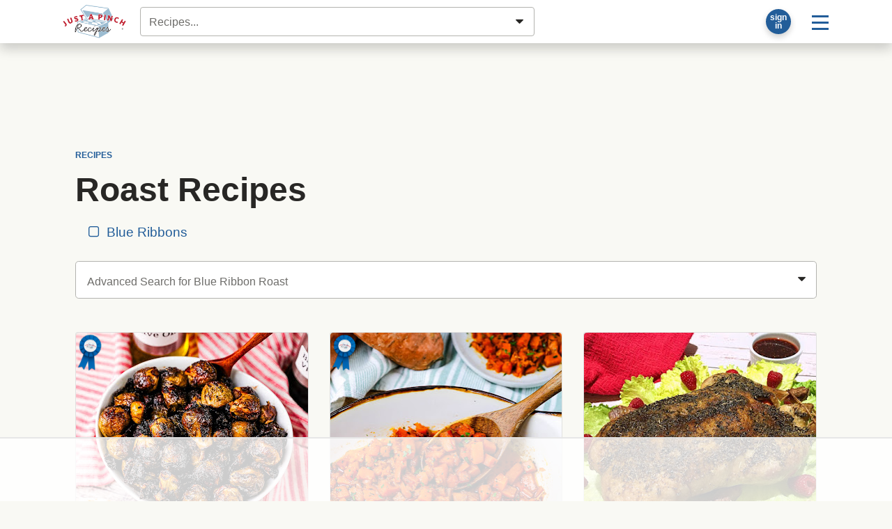

--- FILE ---
content_type: text/html; charset=UTF-8
request_url: https://www.justapinch.com/recipes/method-roast
body_size: 126995
content:
<!doctype html>
<html lang="en">
<head>
    <meta charset="UTF-8">
    <meta name="viewport" content="width=device-width, user-scalable=no, initial-scale=1.0, maximum-scale=1.0, minimum-scale=1">
    <meta http-equiv="X-UA-Compatible" content="ie=edge">
    <title>Roast Recipes | Just A Pinch Recipes</title>
    <meta property="fb:app_id" content="133109973370101" />     <meta name="pinterest-rich-pin" content="false" />
    <meta name="description" content="Blue Ribbon Roast recipes from Just A Pinch members."><meta name="image_src" content="https://lh3.googleusercontent.com/JsnYnwui8JtsVzGNgweGnCMfid-XVTQyYhqaPvPnljwmmXlp0N9-dMg3ttSHV1m4fA_jEMD02GGB9qqTj-msNA2PdRerborDN2xwnX_8MuYT7KhgNvst=s800"><link rel="canonical" href="https://www.justapinch.com/recipes/method-roast" /><link name="next" href="https://www.justapinch.com/recipes/method-roast?page=2" /><meta property="og:site" content="Just A Pinch Recipes"><meta property="og:site_name" content="Just A Pinch Recipes" /><meta property="og:title" content="Roast Recipes"><meta property="og:type" content="website"><meta property="og:description" content="Blue Ribbon Roast recipes from Just A Pinch members."><meta property="og:url" content="https://www.justapinch.com/recipes/method-roast"><meta property="og:image" content="https://lh3.googleusercontent.com/JsnYnwui8JtsVzGNgweGnCMfid-XVTQyYhqaPvPnljwmmXlp0N9-dMg3ttSHV1m4fA_jEMD02GGB9qqTj-msNA2PdRerborDN2xwnX_8MuYT7KhgNvst=s1200"><meta name="twitter:card" content="summary_large_image"><meta name="twitter:site" content="@justapinchcooks">
    
    <script> window.dataLayer = window.dataLayer || []; dataLayer.push({"rcp_culture":"","rcp_category":"","rcp_method":"Blue Ribbon Roast","rcp_ingredient":"","rcp_glutenFree":"0","rcp_vegetarian":"0","rcp_vegan":"0","rcp_lowSodium":"0","rcp_lowCarb":"0","rcp_wheatFree":"0","rcp_dairyFree":"0","rcp_soyFree":"0","rcp_lowFat":"0","rcp_diabetic":"0","rcp_ketoFriendly":"0","rcp_kosher":"0"}); </script>
        <!-- Google Tag Manager -->
    <script>window.dataLayer = window.dataLayer || []; dataLayer.push({ 'jrepo':'justapinch-recipes', jpagetype: 'listing', jsub: true });</script>
    <script>(function(w,d,s,l,i){w[l]=w[l]||[];w[l].push({'gtm.start': new Date().getTime(),event:'gtm.js'});var f=d.getElementsByTagName(s)[0],j=d.createElement(s),dl=l!='dataLayer'?'&l='+l:'';j.async=true;j.src='https://www.googletagmanager.com/gtm.js?id='+i+dl;f.parentNode.insertBefore(j,f);})(window,document,'script','dataLayer','GTM-5WS9XJ4J');</script>
    <!-- End Google Tag Manager -->
    <script>var RCP={BOX_URL:"https://box.justapinch.com"};</script><script src="https://www.justapinch.com/recipes-build/runtime.52bffbde.js" type="text/javascript" defer></script><script src="https://www.justapinch.com/recipes-build/994.2955cab1.js" type="text/javascript" defer></script><script src="https://www.justapinch.com/recipes-build/app.fb1f179d.js" type="text/javascript" defer></script><script src="https://www.justapinch.com/static/rcp-app-build.js" type="application/javascript" async></script><script>
raptiveAdStack(window, document); raptiveEmail();

if (rcpExclude(window, document)) excludeAds(window, document);
function adsOff(w, d) {
    d.body.classList.add('exclude-ads','l-ad-disabled')
    d.body.classList.remove('l-ad-enabled')
    w.adthrive = w.adthrive || {};
    w.adthrive.cmd = w.adthrive.cmd || [];
    w.adthrive.cmd.push(function() {
        w.adthrive.disableAds();
        w.adthrive.disablePlaylistPlayers();
    })
}
function excludeAds(w,d){
    w.rcpAdsEnabled=false;
    if(d.readyState === "complete" || d.readyState === "interactive") return adsOff(w,d) 
    w.addEventListener('DOMContentLoaded', () => adsOff(w,d))    
}
function getCookie(d, name) {
    const value = '; ' + d.cookie; 
    const parts = value.split('; '+name+'='); 
    if (parts.length === 2) {return parts.pop().split(';').shift();}}
function rcpExclude(w, d) {
const paramsString = w.location.search; const searchParams = new URLSearchParams(paramsString);
if (searchParams.has('au-naturel', '1')) {return true;}
const rcpCookie = getCookie(d, 'jap'); if (!rcpCookie) {return false;}
const rcpSession = JSON.parse(decodeURIComponent(rcpCookie)); if (!rcpSession || !rcpSession.disabled) {return true;}
return rcpSession.disabled === 'ON';
} 
function raptiveAdStack(w, d) {
    const paramsString = w.location.search; const searchParams = new URLSearchParams(paramsString);
    if (searchParams.has('au-naturel', '1')) {return;}
w.rcpAdsEnabled=true;
w.adthrive = w.adthrive || {};
w.adthrive.cmd = w.adthrive.cmd || [];
w.adthrive.plugin = 'adthrive-ads-manual';
w.adthrive.host = 'ads.adthrive.com';
var s = d.createElement('script');
s.async = true;
s.referrerpolicy='no-referrer-when-downgrade';
s.src = 'https://' + w.adthrive.host + '/sites/66cf641f2971762083ec80d4/ads.min.js?referrer=' + w.encodeURIComponent(w.location.href) + '&cb=' + (Math.floor(Math.random() * 100) + 1);
var n = d.getElementsByTagName('script')[0];
n.parentNode.insertBefore(s, n);
}
function raptiveEmail(){"use strict";function e(e){const t=e.match(/((?=([a-z0-9._!#$%+^&*()[\]<>-]+))\2@[a-z0-9._-]+\.[a-z0-9._-]+)/gi);return t?t[0]:""}function t(t){return e(a(t.toLowerCase()))}function a(e){return e.replace(/\s/g,"")}async function n(e){const t={sha256Hash:"",sha1Hash:""};if(!("msCrypto"in window)&&"https:"===location.protocol&&"crypto"in window&&"TextEncoder"in window){const a=(new TextEncoder).encode(e),[n,c]=await Promise.all([s("SHA-256",a),s("SHA-1",a)]);t.sha256Hash=n,t.sha1Hash=c}return t}async function s(e,t){const a=await crypto.subtle.digest(e,t);return Array.from(new Uint8Array(a)).map(e=>("00"+e.toString(16)).slice(-2)).join("")}function c(e){let t=!0;return Object.keys(e).forEach(a=>{0===e[a].length&&(t=!1)}),t}function i(e,t,a){e.splice(t,1);const n="?"+e.join("&")+a.hash;history.replaceState(null,"",n)}var o={checkEmail:e,validateEmail:t,trimInput:a,hashEmail:n,hasHashes:c,removeEmailAndReplaceHistory:i,detectEmails:async function(){const e=new URL(window.location.href),a=Array.from(e.searchParams.entries()).map(e=>`${e[0]}=${e[1]}`);let s,o;const r=["adt_eih","sh_kit"];if(a.forEach((e,t)=>{const a=decodeURIComponent(e),[n,c]=a.split("=");if("adt_ei"===n&&(s={value:c,index:t,emsrc:"url"}),r.includes(n)){o={value:c,index:t,emsrc:"sh_kit"===n?"urlhck":"urlh"}}}),s)t(s.value)&&n(s.value).then(e=>{if(c(e)){const t={value:e,created:Date.now()};localStorage.setItem("adt_ei",JSON.stringify(t)),localStorage.setItem("adt_emsrc",s.emsrc)}});else if(o){const e={value:{sha256Hash:o.value,sha1Hash:""},created:Date.now()};localStorage.setItem("adt_ei",JSON.stringify(e)),localStorage.setItem("adt_emsrc",o.emsrc)}s&&i(a,s.index,e),o&&i(a,o.index,e)},cb:"adthrive"};const{detectEmails:r,cb:l}=o;r()}
</script>
    <link rel="stylesheet" href="https://www.justapinch.com/recipes-build/app.61f1da4f.css">
    <style lang="css">@media print{ .no-print, .ad-unit, .ad-unit-wrap, .ad-container, .primisslate, #__ahm_ccpa_cont,.ccpa-msg-added {display: none !important;} .ingredient-popper { display: none; } .rcp-direction-item, #recipe-directions, #recipe-directions ul { margin-bottom: 0 !important; } }</style>
</head>
<body>
<!-- Google Tag Manager (noscript) --><noscript><iframe src="https://www.googletagmanager.com/ns.html?id=GTM-5WS9XJ4J" height="0" width="0" style="display:none;visibility:hidden"></iframe></noscript>
<div id="page">
        <header id="masthead" class="m-0 hide-inapp">
    <div class="site-header bg-white mb-3 shadow-lg">
        <div class="d-flex align-items-center p-1 position-relative container">
            <a href="https://www.justapinch.com"><img id="main-logo" alt="Just A Pinch Logo" src="https://www.justapinch.com/recipes-build/images/pinch-logo-xs.gif" height="48" class="mx-3" title="Just A Pinch"></a>

                        <input id="rcp-find-recipes" type="search"
                           disabled="disabled"
                           class="form-control m-1"
                           placeholder="Recipes..." />
            
            <div class="d-inline-flex align-items-center ml-auto">

                <div id="rcp-profile">
                    <div class="trans-50 p-0 m-2 p-relative rounded-circle bg-dark shadow" style="width:36px; height:36px;">
                        <span class="loading-32" style=" margin:2px; top:0; left:0; right: 0; bottom:0;"></span>
                    </div>
                </div>

                <div class="dropdown">
                    <button class="btn btn-lg btn-link text-decoration-none"
                            id="main-menu-toggle"
                            type="button"
                            data-toggle="dropdown"
                            aria-haspopup="true"
                            aria-expanded="false"
                            aria-label="Site menu">
                        <span class="rcp-icon-menu"></span>
                    </button>
                    <div class="dropdown-menu dropdown-menu-right" aria-labelledby="main-menu-toggle">
                        <a class="dropdown-item d-flex align-items-center" href="/pinch/it/app" target="_blank">
                            <img class="mr-3" src="/images/icons/phone-icon.png" />
                            <span>Get the App</span>
                        </a>

                        <div class="dropdown-divider"></div>

                        <h4 class="dropdown-header">Recipes</h4>
                        <a class="dropdown-item" href="javascript:void(0);" onclick="try{document.getElementById('search-form-input').focus()}catch(e){document.location.href='/search/recipes';}">Find a Recipe</a>
                        <a class="dropdown-item" href="https://www.justapinch.com/recipes/all?fbr=1&o=newest">Blue Ribbon Recipes</a>
                        <a class="dropdown-item" href="https://www.justapinch.com/pinch/view">Pinch It!™ Feed</a>
                        <a class="dropdown-item" href="https://www.justapinch.com/recipes/">Browse All Recipes</a>



                        <div class="dropdown-divider"></div>

                        <h4 class="dropdown-header">Editorial</h4>
                        <a class="dropdown-item" href="https://www.justapinch.com/blog/">Food Bites &amp; Articles</a>
                        <a class="dropdown-item" href="https://www.justapinch.com/video/recipe-box-tv">Videos</a>
                        <a class="dropdown-item" href="https://www.justapinch.com/kitchen/blue-ribbons">What is a Blue Ribbon?</a>
                        <a class="dropdown-item" href="https://www.justapinch.com/kitchen/crew">Meet the Test Kitchen</a>


                        <div class="dropdown-divider"></div>

                        <h4 class="dropdown-header">Community</h4>
                        <a class="dropdown-item" href="https://www.justapinch.com/members/recipes/list">Member Recipes</a>
                        <a class="dropdown-item" href="https://www.justapinch.com/groups">Groups</a>
                        <a class="dropdown-item" href="https://www.justapinch.com/sweepstakes/">Sweepstakes</a>
                        <a class="dropdown-item" href="https://www.justapinch.com/kitchen/contests">Contests</a>
                        <a class="dropdown-item" href="https://www.justapinch.com/shop">Shopping</a>
                    </div>
                </div>

            </div>

        </div>
    </div>
    <div class="container position-relative" style="margin-top:-1rem;"></div>
</header>    
    
    <div class="container pt-3" id="container_wrap">

                    <div id="header-ad-unit"></div>
        
                <div class="px-2">
            <div class="container" id="container_wrap" itemscope itemtype="https://schema.org/ItemList">
    <link itemprop="url" href="https://www.justapinch.com/recipes/method-roast/?page=1">
    <nav aria-label="breadcrumb" class="small no-print hide-inapp"><ol class="breadcrumb bg-transparent font-weight-bold text-uppercase small d-flex align-items-center justify-content-start mb-0" b-v="text-nowrap overflow-hover w-100 flex-nowrap" 
            itemscope itemtype="https://schema.org/BreadcrumbList"><li class="breadcrumb-item"
                    itemprop="itemListElement" itemscope
                    itemtype="https://schema.org/ListItem"
                    ><a itemprop="item" href="https://www.justapinch.com/recipes/">
                    <span itemprop="name">Recipes</span>
                    <meta itemprop="position" content="1" />
                    </a></li></ol></nav>    
        <div data-rcp-object="method" data-rcp-object-type="16" data-rcp-object-id="17836">

            <h1 itemprop="name">
                                Roast Recipes            </h1>
            
                            <nav class="overflow-hover text-nowrap mb-3">
                    <a class="btn btn-link m-1" href="?fbr=1">
                        <span class="mr-1 rcp-icon-checkbox-unchecked"></span>
                        Blue Ribbons
                    </a>
                                    </nav>
            
                                                <form class="mb-5" action="https://www.justapinch.com/search/recipes"
                          method="get" id="advanced-category-search">
                        <input type="search" name="k"
                               disabled="disabled"
                               id="advanced-category-search-input"
                               class="form-control form-control-lg"
                               placeholder="Advanced Search for Blue Ribbon Roast">
                        <span id="search-form-caret" class="rcp-icon-caret-down"></span>
                        <input type="hidden" name="fc" value="17836" />
                        <input type="hidden" name="fbr" value="0" />
                        <input type="hidden" name="fcro" value="1" />
    <!--                    <input type="hidden" name=fwp" value="1" />-->
                        <input type="hidden" id="advanced-category-search-o" name="o" value="r" />
                        <div id="advanced-category-search-results"></div>
                    </form>
                                    </div>

    
    <div class="card-deck card-grid mb-5"

         id="rcp-recipe-pager-data"
         data-recipe-pager-next="https://www.justapinch.com/recipes/method-roast/?page=1"
         data-recipe-pager-category="Blue Ribbon Roast">

                    
        <div class="card x-bg-transparent x-border-0 recipe-card rcp position-relative"
             itemprop="itemListElement" itemscope itemtype="http://schema.org/ListItem"
        >
            <meta itemprop="position" content="1" />
                        <meta itemprop="image" content="https://lh3.googleusercontent.com/JsnYnwui8JtsVzGNgweGnCMfid-XVTQyYhqaPvPnljwmmXlp0N9-dMg3ttSHV1m4fA_jEMD02GGB9qqTj-msNA2PdRerborDN2xwnX_8MuYT7KhgNvst=s300-p" />
                        <meta itemprop="url"
                  content="https://www.justapinch.com/recipes/side/vegetable/roasted-brussel-sprouts-4.html" />
            <a href="https://www.justapinch.com/recipes/side/vegetable/roasted-brussel-sprouts-4.html">
                <div class="photo-aspect-container rounded-top mb-2"
                     style="padding-top: 100%;background-color: #D4D1Bf">

                    <img src="https://lh3.googleusercontent.com/m6V64nDras6N4UjiG6KXLZRSPVX1jam6OUXs8bdC-L7Z-sz_RcoFrToTWaKWqTRXyI72msopwJTF77RHA1EFZyeKgIBDljDfXGzwvJNDGobbc52-PWb-"
                         style="background-color: rgb(200, 237, 214);opacity: 0.05;"

                         data-src="https://lh3.googleusercontent.com/JsnYnwui8JtsVzGNgweGnCMfid-XVTQyYhqaPvPnljwmmXlp0N9-dMg3ttSHV1m4fA_jEMD02GGB9qqTj-msNA2PdRerborDN2xwnX_8MuYT7KhgNvst"
                         data-lazy-src="https://lh3.googleusercontent.com/JsnYnwui8JtsVzGNgweGnCMfid-XVTQyYhqaPvPnljwmmXlp0N9-dMg3ttSHV1m4fA_jEMD02GGB9qqTj-msNA2PdRerborDN2xwnX_8MuYT7KhgNvst"                         alt="A bowl of Roasted Brussels Sprouts."
                         class="w-100 rounded-top border-bottom fade-img rcp" />

                                        <div class="hide-inapp" style="position:absolute; bottom:10px; right:10px;">
                        <div data-type="circle"
                             data-rcp-pinch-button="90451"
                             data-pinch-count="284"
                             data-href="https://www.justapinch.com/recipes/side/vegetable/roasted-brussel-sprouts-4.html">
                        </div>
                    </div>

                                            <span class="position-absolute"  style="width:35px; height: 60px; top:2px; left:2px;">
                            <span class="blue-ribbon-icon w-100 h-100"></span>
                        </span>
                                    </div>
            </a>
            <div class="p-2 d-flex flex-column align-content-around h-100">

                <h3 class="lead">
                    <a href="https://www.justapinch.com/recipes/side/vegetable/roasted-brussel-sprouts-4.html"
                       class="rcp">
                                                <span itemprop="name">Roasted Brussels Sprouts</span>
                    </a>
                </h3>

                <div class="small d-none">
                                            By <a href="https://www.justapinch.com/me/tjdayon" rel="nofollow">
                            Jessica Dayon                        </a>
                                    </div>


                <div class="d-flex align-items-start">
                                            <div>
                            <img
                                src="https://lh3.googleusercontent.com/SVfcAwAFk6fYoFFc6P9XUeb4cm5uS78gV9-2vj2VWCU4mniWgH8YLaHhNVSE1Dqve6p4gV0r2IiuH6wVkjPQX3OkqhgJd1sc9JwP1uK4=s48-p-rj-e365"
                                alt="Jessica Dayon avatar"
                                title="Jessica Dayon"
                                class="rounded-circle mr-2"
                                style="width:48px;height:48px;"
                                data-profile-name="Jessica Dayon"
                                >
                        </div>
                        <div class="card-text small">
                            <div class="font-italic">By Jessica Dayon</div>
                            My husband and I love Brussels sprouts. I make them a ton of different ways.                            ...                        </div>
                                    </div>

                <div class="text-center mt-auto"><span class="star-container d-flex align-items-center" title="5"><span class="star star-10" id="star1"></span><span class="star star-10" id="star2"></span><span class="star star-10" id="star3"></span><span class="star star-10" id="star4"></span><span class="star star-10" id="star5"></span> <span class="ml-2 small text-muted">(2<span class="d-none d-sm-inline"> RATINGS</span>)</span></span></div>
            </div>
                
        </div>

                                
        <div class="card x-bg-transparent x-border-0 recipe-card rcp position-relative"
             itemprop="itemListElement" itemscope itemtype="http://schema.org/ListItem"
        >
            <meta itemprop="position" content="2" />
                        <meta itemprop="image" content="https://lh3.googleusercontent.com/7JErYcLVbEvxrC5j04noiMVQDfYR5eCp9PKKQrjgdIRChnh2oR-MfAaxlN9fxrm0lLen_j7Vd0bd50uGNs-uwxbieyclRHpSntgt3w0QHwi04jZNq1U=s300-p" />
                        <meta itemprop="url"
                  content="https://www.justapinch.com/recipes/side/side-potatoes/garlic-roasted-sweet-potatoes.html" />
            <a href="https://www.justapinch.com/recipes/side/side-potatoes/garlic-roasted-sweet-potatoes.html">
                <div class="photo-aspect-container rounded-top mb-2"
                     style="padding-top: 100%;background-color: #D4D1Bf">

                    <img src="https://lh3.googleusercontent.com/m6V64nDras6N4UjiG6KXLZRSPVX1jam6OUXs8bdC-L7Z-sz_RcoFrToTWaKWqTRXyI72msopwJTF77RHA1EFZyeKgIBDljDfXGzwvJNDGobbc52-PWb-"
                         style="background-color: rgb(235, 253, 250);opacity: 0.05;"

                         data-src="https://lh3.googleusercontent.com/7JErYcLVbEvxrC5j04noiMVQDfYR5eCp9PKKQrjgdIRChnh2oR-MfAaxlN9fxrm0lLen_j7Vd0bd50uGNs-uwxbieyclRHpSntgt3w0QHwi04jZNq1U"
                         data-lazy-src="https://lh3.googleusercontent.com/7JErYcLVbEvxrC5j04noiMVQDfYR5eCp9PKKQrjgdIRChnh2oR-MfAaxlN9fxrm0lLen_j7Vd0bd50uGNs-uwxbieyclRHpSntgt3w0QHwi04jZNq1U"                         alt="Garlic Roasted Sweet Potatoes in a serving dish."
                         class="w-100 rounded-top border-bottom fade-img rcp" />

                                        <div class="hide-inapp" style="position:absolute; bottom:10px; right:10px;">
                        <div data-type="circle"
                             data-rcp-pinch-button="330885"
                             data-pinch-count="248"
                             data-href="https://www.justapinch.com/recipes/side/side-potatoes/garlic-roasted-sweet-potatoes.html">
                        </div>
                    </div>

                                            <span class="position-absolute"  style="width:35px; height: 60px; top:2px; left:2px;">
                            <span class="blue-ribbon-icon w-100 h-100"></span>
                        </span>
                                    </div>
            </a>
            <div class="p-2 d-flex flex-column align-content-around h-100">

                <h3 class="lead">
                    <a href="https://www.justapinch.com/recipes/side/side-potatoes/garlic-roasted-sweet-potatoes.html"
                       class="rcp">
                                                <span itemprop="name">Garlic Roasted Sweet Potatoes</span>
                    </a>
                </h3>

                <div class="small d-none">
                                            By <a href="https://www.justapinch.com/me/frilled2b" rel="nofollow">
                            Christine Cuneo                        </a>
                                    </div>


                <div class="d-flex align-items-start">
                                            <div>
                            <img
                                src="https://lh3.googleusercontent.com/lNdPhr-Qduk2RPJXLTZ6LXuhOPllPCh1bDzHHWBHOXwjU0Uy98WkbxIZTriEeRBnpTtfifpgxW51q-j0fMyYbQrJVNeWvzbZUM3xXns=s48-p-rj-e365"
                                alt="Christine Cuneo avatar"
                                title="Christine Cuneo"
                                class="rounded-circle mr-2"
                                style="width:48px;height:48px;"
                                data-profile-name="Christine Cuneo"
                                >
                        </div>
                        <div class="card-text small">
                            <div class="font-italic">By Christine Cuneo</div>
                            Not only is this a perfect veggie dish for Thanksgiving turkey dinner, but this unexpected                            ...                        </div>
                                    </div>

                <div class="text-center mt-auto"><span class="star-container d-flex align-items-center" title="5"><span class="star star-10" id="star1"></span><span class="star star-10" id="star2"></span><span class="star star-10" id="star3"></span><span class="star star-10" id="star4"></span><span class="star star-10" id="star5"></span> <span class="ml-2 small text-muted">(1<span class="d-none d-sm-inline"> RATING</span>)</span></span></div>
            </div>
                
        </div>

                                
        <div class="card x-bg-transparent x-border-0 recipe-card rcp position-relative"
             itemprop="itemListElement" itemscope itemtype="http://schema.org/ListItem"
        >
            <meta itemprop="position" content="3" />
                        <meta itemprop="image" content="https://lh3.googleusercontent.com/x-zGCWTPQu6o5CkJQSx57fdwDlzNk17AIU4ufgb1XgM__5SMaSxpnkcTRaUyaoRahDjyj8tUCINFROPa9U6XH1p9Qk8vvchli7jyGR_jpwI4xig7Es_Lkg=s300-p" />
                        <meta itemprop="url"
                  content="https://www.justapinch.com/recipes/main-course/other-main-course/oven-roasted-duck.html" />
            <a href="https://www.justapinch.com/recipes/main-course/other-main-course/oven-roasted-duck.html">
                <div class="photo-aspect-container rounded-top mb-2"
                     style="padding-top: 100%;background-color: #D4D1Bf">

                    <img src="https://lh3.googleusercontent.com/m6V64nDras6N4UjiG6KXLZRSPVX1jam6OUXs8bdC-L7Z-sz_RcoFrToTWaKWqTRXyI72msopwJTF77RHA1EFZyeKgIBDljDfXGzwvJNDGobbc52-PWb-"
                         style="background-color: rgb(200, 212, 228);opacity: 0.05;"

                         data-src="https://lh3.googleusercontent.com/x-zGCWTPQu6o5CkJQSx57fdwDlzNk17AIU4ufgb1XgM__5SMaSxpnkcTRaUyaoRahDjyj8tUCINFROPa9U6XH1p9Qk8vvchli7jyGR_jpwI4xig7Es_Lkg"
                         data-lazy-src="https://lh3.googleusercontent.com/x-zGCWTPQu6o5CkJQSx57fdwDlzNk17AIU4ufgb1XgM__5SMaSxpnkcTRaUyaoRahDjyj8tUCINFROPa9U6XH1p9Qk8vvchli7jyGR_jpwI4xig7Es_Lkg"                         alt="A delicious Oven Roasted Duck nicely cooked!"
                         class="w-100 rounded-top border-bottom fade-img rcp" />

                                        <div class="hide-inapp" style="position:absolute; bottom:10px; right:10px;">
                        <div data-type="circle"
                             data-rcp-pinch-button="1689776"
                             data-pinch-count="6"
                             data-href="https://www.justapinch.com/recipes/main-course/other-main-course/oven-roasted-duck.html">
                        </div>
                    </div>

                                    </div>
            </a>
            <div class="p-2 d-flex flex-column align-content-around h-100">

                <h3 class="lead">
                    <a href="https://www.justapinch.com/recipes/main-course/other-main-course/oven-roasted-duck.html"
                       class="rcp">
                                                <span itemprop="name">Oven Roasted Duck</span>
                    </a>
                </h3>

                <div class="small d-none">
                                            By <a href="https://www.justapinch.com/me/clubfoody" rel="nofollow">
                            Francine Lizotte                        </a>
                                    </div>


                <div class="d-flex align-items-start">
                                            <div>
                            <img
                                src="https://lh3.googleusercontent.com/icDjZws_ushCWaokb9TIDukJ2PDo_KZMMbtSopPBfWqSRA-YLGkLdOHXIEvuJd8G3GvFRGcOqm-b6l4u3jeqmD2xd-Ma4qlA9EMiuYP_=s48-p-rj-e365"
                                alt="Francine Lizotte avatar"
                                title="Francine Lizotte"
                                class="rounded-circle mr-2"
                                style="width:48px;height:48px;"
                                data-profile-name="Francine Lizotte"
                                >
                        </div>
                        <div class="card-text small">
                            <div class="font-italic">By Francine Lizotte</div>
                            This is a pretty straightforward recipe that gives amazing results! It’s a delicious alternative from                            ...                        </div>
                                    </div>

                <div class="text-center mt-auto"></div>
            </div>
                
        </div>

                                
        <div class="card x-bg-transparent x-border-0 recipe-card rcp position-relative"
             itemprop="itemListElement" itemscope itemtype="http://schema.org/ListItem"
        >
            <meta itemprop="position" content="4" />
                        <meta itemprop="image" content="https://lh3.googleusercontent.com/IeFvxrbq3-Bm_9V8Rarb7xy8LuqjWgmdWCREhjYNii6H0btU_eHoa-Pgemqeo1o_RJQar6Zhm0vGTkqck-2PWCkhXza3zJ3dVHoxwkeZC0su48N-n0uOtg=s300-p" />
                        <meta itemprop="url"
                  content="https://www.justapinch.com/recipes/salad/potato-salad/bacon-bleu-cheese-potato-salad.html" />
            <a href="https://www.justapinch.com/recipes/salad/potato-salad/bacon-bleu-cheese-potato-salad.html">
                <div class="photo-aspect-container rounded-top mb-2"
                     style="padding-top: 100%;background-color: #D4D1Bf">

                    <img src="https://lh3.googleusercontent.com/m6V64nDras6N4UjiG6KXLZRSPVX1jam6OUXs8bdC-L7Z-sz_RcoFrToTWaKWqTRXyI72msopwJTF77RHA1EFZyeKgIBDljDfXGzwvJNDGobbc52-PWb-"
                         style="background-color: rgb(245, 204, 245);opacity: 0.05;"

                         data-src="https://lh3.googleusercontent.com/IeFvxrbq3-Bm_9V8Rarb7xy8LuqjWgmdWCREhjYNii6H0btU_eHoa-Pgemqeo1o_RJQar6Zhm0vGTkqck-2PWCkhXza3zJ3dVHoxwkeZC0su48N-n0uOtg"
                         data-lazy-src="https://lh3.googleusercontent.com/IeFvxrbq3-Bm_9V8Rarb7xy8LuqjWgmdWCREhjYNii6H0btU_eHoa-Pgemqeo1o_RJQar6Zhm0vGTkqck-2PWCkhXza3zJ3dVHoxwkeZC0su48N-n0uOtg"                         alt="A bowl of Bacon and Bleu Cheese Potato Salad."
                         class="w-100 rounded-top border-bottom fade-img rcp" />

                                        <div class="hide-inapp" style="position:absolute; bottom:10px; right:10px;">
                        <div data-type="circle"
                             data-rcp-pinch-button="644364"
                             data-pinch-count="467"
                             data-href="https://www.justapinch.com/recipes/salad/potato-salad/bacon-bleu-cheese-potato-salad.html">
                        </div>
                    </div>

                                            <span class="position-absolute"  style="width:35px; height: 60px; top:2px; left:2px;">
                            <span class="blue-ribbon-icon w-100 h-100"></span>
                        </span>
                                    </div>
            </a>
            <div class="p-2 d-flex flex-column align-content-around h-100">

                <h3 class="lead">
                    <a href="https://www.justapinch.com/recipes/salad/potato-salad/bacon-bleu-cheese-potato-salad.html"
                       class="rcp">
                                                <span itemprop="name">Bacon And Bleu Cheese Potato Salad</span>
                    </a>
                </h3>

                <div class="small d-none">
                                            By <a href="https://www.justapinch.com/me/goodfoodgroupie" rel="nofollow">
                            Barbara Pace                        </a>
                                    </div>


                <div class="d-flex align-items-start">
                                            <div>
                            <img
                                src="https://lh3.googleusercontent.com/I6DJcb-SbwQR8v4eOe8tQf2tEOI9BUJYOPeTFpUXt4Gimbo8GWWMWB7tCOCR9gI7CoE9dUBdXJzOD2myV9hLlF5qrQ_Qk76yZAV1qg=s48-p-rj-e365"
                                alt="Barbara Pace avatar"
                                title="Barbara Pace"
                                class="rounded-circle mr-2"
                                style="width:48px;height:48px;"
                                data-profile-name="Barbara Pace"
                                >
                        </div>
                        <div class="card-text small">
                            <div class="font-italic">By Barbara Pace</div>
                            This recipe was originally made for a tailgate party, so the potatoes were cooked in                            ...                        </div>
                                    </div>

                <div class="text-center mt-auto"><span class="star-container d-flex align-items-center" title="5"><span class="star star-10" id="star1"></span><span class="star star-10" id="star2"></span><span class="star star-10" id="star3"></span><span class="star star-10" id="star4"></span><span class="star star-10" id="star5"></span> <span class="ml-2 small text-muted">(1<span class="d-none d-sm-inline"> RATING</span>)</span></span></div>
            </div>
                
        </div>

                                
        <div class="card x-bg-transparent x-border-0 recipe-card rcp position-relative"
             itemprop="itemListElement" itemscope itemtype="http://schema.org/ListItem"
        >
            <meta itemprop="position" content="5" />
                        <meta itemprop="image" content="https://lh3.googleusercontent.com/EgmVzBhNVsFiRwvhx_Sh8-tH-fAuqGtCm3KnBqkYQuLgVepDEdcnnVXYNjvdzijQuSu7Gd_io4DNzzAc19UWMNvCQVrqeAMD3TBNA23xHhMyloOqwiQ=s300-p" />
                        <meta itemprop="url"
                  content="https://www.justapinch.com/recipes/side/vegetable/roasted-asparagus-5.html" />
            <a href="https://www.justapinch.com/recipes/side/vegetable/roasted-asparagus-5.html">
                <div class="photo-aspect-container rounded-top mb-2"
                     style="padding-top: 100%;background-color: #D4D1Bf">

                    <img src="https://lh3.googleusercontent.com/m6V64nDras6N4UjiG6KXLZRSPVX1jam6OUXs8bdC-L7Z-sz_RcoFrToTWaKWqTRXyI72msopwJTF77RHA1EFZyeKgIBDljDfXGzwvJNDGobbc52-PWb-"
                         style="background-color: rgb(252, 251, 205);opacity: 0.05;"

                         data-src="https://lh3.googleusercontent.com/EgmVzBhNVsFiRwvhx_Sh8-tH-fAuqGtCm3KnBqkYQuLgVepDEdcnnVXYNjvdzijQuSu7Gd_io4DNzzAc19UWMNvCQVrqeAMD3TBNA23xHhMyloOqwiQ"
                         data-lazy-src="https://lh3.googleusercontent.com/EgmVzBhNVsFiRwvhx_Sh8-tH-fAuqGtCm3KnBqkYQuLgVepDEdcnnVXYNjvdzijQuSu7Gd_io4DNzzAc19UWMNvCQVrqeAMD3TBNA23xHhMyloOqwiQ"                         alt="A healthy easy weeknight-friendly vegetable side dish combining healthy asparagus, minced garlic, and freshly grated Parmesan cheese. Ready in under 20 minutes.
"
                         class="w-100 rounded-top border-bottom fade-img rcp" />

                                        <div class="hide-inapp" style="position:absolute; bottom:10px; right:10px;">
                        <div data-type="circle"
                             data-rcp-pinch-button="1673147"
                             data-pinch-count="16"
                             data-href="https://www.justapinch.com/recipes/side/vegetable/roasted-asparagus-5.html">
                        </div>
                    </div>

                                    </div>
            </a>
            <div class="p-2 d-flex flex-column align-content-around h-100">

                <h3 class="lead">
                    <a href="https://www.justapinch.com/recipes/side/vegetable/roasted-asparagus-5.html"
                       class="rcp">
                                                <span itemprop="name">Roasted Asparagus</span>
                    </a>
                </h3>

                <div class="small d-none">
                                            By <a href="https://www.justapinch.com/me/smalltownwoman" rel="nofollow">
                            Beth Pierce                        </a>
                                    </div>


                <div class="d-flex align-items-start">
                                            <div>
                            <img
                                src="https://lh3.googleusercontent.com/rD_nds3AT5PoTZt-B-TBSlVgooWOg_YQdcylqejWlbFImrfl9c7gAekRhm1_SZ-9d20P0iSzftl-neaJSDKzQkYRhi_3b4VS2PdKxQ=s48-p-rj-e365"
                                alt="Beth Pierce avatar"
                                title="Beth Pierce"
                                class="rounded-circle mr-2"
                                style="width:48px;height:48px;"
                                data-profile-name="Beth Pierce"
                                >
                        </div>
                        <div class="card-text small">
                            <div class="font-italic">By Beth Pierce</div>
                            Oven-roasted asparagus is a quick and easy side dish that combines asparagus, minced garlic, and                            ...                        </div>
                                    </div>

                <div class="text-center mt-auto"></div>
            </div>
                
        </div>

                                
        <div class="card x-bg-transparent x-border-0 recipe-card rcp position-relative"
             itemprop="itemListElement" itemscope itemtype="http://schema.org/ListItem"
        >
            <meta itemprop="position" content="6" />
                        <meta itemprop="image" content="https://lh3.googleusercontent.com/g6skUIIGtsO_muoUnQG2g2Y7Xt_PJtWOsG11Me0WRubRz0-bI4yM5HEWoW-FYckGJy-EvXjiMrtpi9oKYIrw6NDbWnT0CT05N41cYewsD4o6ekJqFDin=s300-p" />
                        <meta itemprop="url"
                  content="https://www.justapinch.com/recipes/main-course/turkey/slow-cooker-turkey-breast-4.html" />
            <a href="https://www.justapinch.com/recipes/main-course/turkey/slow-cooker-turkey-breast-4.html">
                <div class="photo-aspect-container rounded-top mb-2"
                     style="padding-top: 100%;background-color: #D4D1Bf">

                    <img src="https://lh3.googleusercontent.com/m6V64nDras6N4UjiG6KXLZRSPVX1jam6OUXs8bdC-L7Z-sz_RcoFrToTWaKWqTRXyI72msopwJTF77RHA1EFZyeKgIBDljDfXGzwvJNDGobbc52-PWb-"
                         style="background-color: rgb(245, 223, 231);opacity: 0.05;"

                         data-src="https://lh3.googleusercontent.com/g6skUIIGtsO_muoUnQG2g2Y7Xt_PJtWOsG11Me0WRubRz0-bI4yM5HEWoW-FYckGJy-EvXjiMrtpi9oKYIrw6NDbWnT0CT05N41cYewsD4o6ekJqFDin"
                         data-lazy-src="https://lh3.googleusercontent.com/g6skUIIGtsO_muoUnQG2g2Y7Xt_PJtWOsG11Me0WRubRz0-bI4yM5HEWoW-FYckGJy-EvXjiMrtpi9oKYIrw6NDbWnT0CT05N41cYewsD4o6ekJqFDin"                         alt="Slow Cooker Turkey Breast cooks up moist and tender leaving your oven free for all the rest of your sides. Use the juices to make an amazing gravy.
"
                         class="w-100 rounded-top border-bottom fade-img rcp" />

                                        <div class="hide-inapp" style="position:absolute; bottom:10px; right:10px;">
                        <div data-type="circle"
                             data-rcp-pinch-button="1658291"
                             data-pinch-count="17"
                             data-href="https://www.justapinch.com/recipes/main-course/turkey/slow-cooker-turkey-breast-4.html">
                        </div>
                    </div>

                                    </div>
            </a>
            <div class="p-2 d-flex flex-column align-content-around h-100">

                <h3 class="lead">
                    <a href="https://www.justapinch.com/recipes/main-course/turkey/slow-cooker-turkey-breast-4.html"
                       class="rcp">
                                                <span itemprop="name">Slow Cooker Turkey Breast</span>
                    </a>
                </h3>

                <div class="small d-none">
                                            By <a href="https://www.justapinch.com/me/smalltownwoman" rel="nofollow">
                            Beth Pierce                        </a>
                                    </div>


                <div class="d-flex align-items-start">
                                            <div>
                            <img
                                src="https://lh3.googleusercontent.com/rD_nds3AT5PoTZt-B-TBSlVgooWOg_YQdcylqejWlbFImrfl9c7gAekRhm1_SZ-9d20P0iSzftl-neaJSDKzQkYRhi_3b4VS2PdKxQ=s48-p-rj-e365"
                                alt="Beth Pierce avatar"
                                title="Beth Pierce"
                                class="rounded-circle mr-2"
                                style="width:48px;height:48px;"
                                data-profile-name="Beth Pierce"
                                >
                        </div>
                        <div class="card-text small">
                            <div class="font-italic">By Beth Pierce</div>
                            A slow cooker turkey breast cooks up moist and tender, leaving your oven free for                            ...                        </div>
                                    </div>

                <div class="text-center mt-auto"></div>
            </div>
                
        </div>

                                
        <div class="card x-bg-transparent x-border-0 recipe-card rcp position-relative"
             itemprop="itemListElement" itemscope itemtype="http://schema.org/ListItem"
        >
            <meta itemprop="position" content="7" />
                        <meta itemprop="image" content="https://lh3.googleusercontent.com/94MlgjC_c90VZYLHf58Et5T1mZFpWY34p-eSO1QBGccY-iEspEwN1OZnzvEMld60znKUUpxq0OeP_chwT7e6QFniM6kT3zy7FoXa6jwjjs73AyXfVY7Peg=s300-p" />
                        <meta itemprop="url"
                  content="https://www.justapinch.com/recipes/main-course/pork/stuffed-pork-tenderloin-2.html" />
            <a href="https://www.justapinch.com/recipes/main-course/pork/stuffed-pork-tenderloin-2.html">
                <div class="photo-aspect-container rounded-top mb-2"
                     style="padding-top: 100%;background-color: #D4D1Bf">

                    <img src="https://lh3.googleusercontent.com/m6V64nDras6N4UjiG6KXLZRSPVX1jam6OUXs8bdC-L7Z-sz_RcoFrToTWaKWqTRXyI72msopwJTF77RHA1EFZyeKgIBDljDfXGzwvJNDGobbc52-PWb-"
                         style="background-color: rgb(245, 216, 236);opacity: 0.05;"

                         data-src="https://lh3.googleusercontent.com/94MlgjC_c90VZYLHf58Et5T1mZFpWY34p-eSO1QBGccY-iEspEwN1OZnzvEMld60znKUUpxq0OeP_chwT7e6QFniM6kT3zy7FoXa6jwjjs73AyXfVY7Peg"
                         data-lazy-src="https://lh3.googleusercontent.com/94MlgjC_c90VZYLHf58Et5T1mZFpWY34p-eSO1QBGccY-iEspEwN1OZnzvEMld60znKUUpxq0OeP_chwT7e6QFniM6kT3zy7FoXa6jwjjs73AyXfVY7Peg"                         alt="Impress your dinner guests with this delicious and easy stuffed pork tenderloin recipe. The tenderloin is stuffed with sauteed shallots, red bell pepper, garlic, spinach, and Parmesan cheese, pan-seared and roasted to golden perfection.
"
                         class="w-100 rounded-top border-bottom fade-img rcp" />

                                        <div class="hide-inapp" style="position:absolute; bottom:10px; right:10px;">
                        <div data-type="circle"
                             data-rcp-pinch-button="1653756"
                             data-pinch-count="6"
                             data-href="https://www.justapinch.com/recipes/main-course/pork/stuffed-pork-tenderloin-2.html">
                        </div>
                    </div>

                                    </div>
            </a>
            <div class="p-2 d-flex flex-column align-content-around h-100">

                <h3 class="lead">
                    <a href="https://www.justapinch.com/recipes/main-course/pork/stuffed-pork-tenderloin-2.html"
                       class="rcp">
                                                <span itemprop="name">Stuffed Pork Tenderloin</span>
                    </a>
                </h3>

                <div class="small d-none">
                                            By <a href="https://www.justapinch.com/me/smalltownwoman" rel="nofollow">
                            Beth Pierce                        </a>
                                    </div>


                <div class="d-flex align-items-start">
                                            <div>
                            <img
                                src="https://lh3.googleusercontent.com/rD_nds3AT5PoTZt-B-TBSlVgooWOg_YQdcylqejWlbFImrfl9c7gAekRhm1_SZ-9d20P0iSzftl-neaJSDKzQkYRhi_3b4VS2PdKxQ=s48-p-rj-e365"
                                alt="Beth Pierce avatar"
                                title="Beth Pierce"
                                class="rounded-circle mr-2"
                                style="width:48px;height:48px;"
                                data-profile-name="Beth Pierce"
                                >
                        </div>
                        <div class="card-text small">
                            <div class="font-italic">By Beth Pierce</div>
                            Impress your dinner guests with this delicious and easy stuffed pork tenderloin recipe. The tenderloin                            ...                        </div>
                                    </div>

                <div class="text-center mt-auto"></div>
            </div>
                
        </div>

                            <div class="ldgr ldgr-grid ad-unit card bg-transparent border-0 recipe-card rcp position-relative"></div>
                                
        <div class="card x-bg-transparent x-border-0 recipe-card rcp position-relative"
             itemprop="itemListElement" itemscope itemtype="http://schema.org/ListItem"
        >
            <meta itemprop="position" content="8" />
                        <meta itemprop="image" content="https://lh3.googleusercontent.com/Gq5E7SKJIoUGZ0sUwOTT6U8acw0D8k8CNh_v_D0Isx7_jMdlGR-1eTzS0_0YZmXKIEIydupz3qGitKUHKUbHdQlW_eh2c7GnkdafNNDOpLr5VL8EdjLl=s300-p" />
                        <meta itemprop="url"
                  content="https://www.justapinch.com/recipes/main-course/other-main-course/moroccan-zaalouk.html" />
            <a href="https://www.justapinch.com/recipes/main-course/other-main-course/moroccan-zaalouk.html">
                <div class="photo-aspect-container rounded-top mb-2"
                     style="padding-top: 100%;background-color: #D4D1Bf">

                    <img src="https://lh3.googleusercontent.com/m6V64nDras6N4UjiG6KXLZRSPVX1jam6OUXs8bdC-L7Z-sz_RcoFrToTWaKWqTRXyI72msopwJTF77RHA1EFZyeKgIBDljDfXGzwvJNDGobbc52-PWb-"
                         style="background-color: rgb(227, 200, 248);opacity: 0.05;"

                         data-src="https://lh3.googleusercontent.com/Gq5E7SKJIoUGZ0sUwOTT6U8acw0D8k8CNh_v_D0Isx7_jMdlGR-1eTzS0_0YZmXKIEIydupz3qGitKUHKUbHdQlW_eh2c7GnkdafNNDOpLr5VL8EdjLl"
                         data-lazy-src="https://lh3.googleusercontent.com/Gq5E7SKJIoUGZ0sUwOTT6U8acw0D8k8CNh_v_D0Isx7_jMdlGR-1eTzS0_0YZmXKIEIydupz3qGitKUHKUbHdQlW_eh2c7GnkdafNNDOpLr5VL8EdjLl"                         alt="A delicious warm salad called Zaalouk served with pita bread."
                         class="w-100 rounded-top border-bottom fade-img rcp" />

                                        <div class="hide-inapp" style="position:absolute; bottom:10px; right:10px;">
                        <div data-type="circle"
                             data-rcp-pinch-button="1653639"
                             data-pinch-count="4"
                             data-href="https://www.justapinch.com/recipes/main-course/other-main-course/moroccan-zaalouk.html">
                        </div>
                    </div>

                                    </div>
            </a>
            <div class="p-2 d-flex flex-column align-content-around h-100">

                <h3 class="lead">
                    <a href="https://www.justapinch.com/recipes/main-course/other-main-course/moroccan-zaalouk.html"
                       class="rcp">
                                                <span itemprop="name">Moroccan Zaalouk</span>
                    </a>
                </h3>

                <div class="small d-none">
                                            By <a href="https://www.justapinch.com/me/clubfoody" rel="nofollow">
                            Francine Lizotte                        </a>
                                    </div>


                <div class="d-flex align-items-start">
                                            <div>
                            <img
                                src="https://lh3.googleusercontent.com/icDjZws_ushCWaokb9TIDukJ2PDo_KZMMbtSopPBfWqSRA-YLGkLdOHXIEvuJd8G3GvFRGcOqm-b6l4u3jeqmD2xd-Ma4qlA9EMiuYP_=s48-p-rj-e365"
                                alt="Francine Lizotte avatar"
                                title="Francine Lizotte"
                                class="rounded-circle mr-2"
                                style="width:48px;height:48px;"
                                data-profile-name="Francine Lizotte"
                                >
                        </div>
                        <div class="card-text small">
                            <div class="font-italic">By Francine Lizotte</div>
                            This delicious and versatile dish is easy to make and healthy plus a great way                            ...                        </div>
                                    </div>

                <div class="text-center mt-auto"></div>
            </div>
                
        </div>

                                
        <div class="card x-bg-transparent x-border-0 recipe-card rcp position-relative"
             itemprop="itemListElement" itemscope itemtype="http://schema.org/ListItem"
        >
            <meta itemprop="position" content="9" />
                        <meta itemprop="image" content="https://lh3.googleusercontent.com/69Soc-osSphaf-V5uwb11ZOkpZQIGpkuRamqinfz-Dp3u882hD_7IdLHq5cRgCc8LkjH-D4sQ8770KKNUUtHbNFZ2EXIkjk9BkvQxoT5DalTc7-YM1gG=s300-p" />
                        <meta itemprop="url"
                  content="https://www.justapinch.com/recipes/salad/green-salad/baby-beet-and-fresh-mozzarella-salad.html" />
            <a href="https://www.justapinch.com/recipes/salad/green-salad/baby-beet-and-fresh-mozzarella-salad.html">
                <div class="photo-aspect-container rounded-top mb-2"
                     style="padding-top: 100%;background-color: #D4D1Bf">

                    <img src="https://lh3.googleusercontent.com/m6V64nDras6N4UjiG6KXLZRSPVX1jam6OUXs8bdC-L7Z-sz_RcoFrToTWaKWqTRXyI72msopwJTF77RHA1EFZyeKgIBDljDfXGzwvJNDGobbc52-PWb-"
                         style="background-color: rgb(220, 223, 235);opacity: 0.05;"

                         data-src="https://lh3.googleusercontent.com/69Soc-osSphaf-V5uwb11ZOkpZQIGpkuRamqinfz-Dp3u882hD_7IdLHq5cRgCc8LkjH-D4sQ8770KKNUUtHbNFZ2EXIkjk9BkvQxoT5DalTc7-YM1gG"
                         data-lazy-src="https://lh3.googleusercontent.com/69Soc-osSphaf-V5uwb11ZOkpZQIGpkuRamqinfz-Dp3u882hD_7IdLHq5cRgCc8LkjH-D4sQ8770KKNUUtHbNFZ2EXIkjk9BkvQxoT5DalTc7-YM1gG"                         alt=""
                         class="w-100 rounded-top border-bottom fade-img rcp" />

                                        <div class="hide-inapp" style="position:absolute; bottom:10px; right:10px;">
                        <div data-type="circle"
                             data-rcp-pinch-button="1112283"
                             data-pinch-count="7"
                             data-href="https://www.justapinch.com/recipes/salad/green-salad/baby-beet-and-fresh-mozzarella-salad.html">
                        </div>
                    </div>

                                    </div>
            </a>
            <div class="p-2 d-flex flex-column align-content-around h-100">

                <h3 class="lead">
                    <a href="https://www.justapinch.com/recipes/salad/green-salad/baby-beet-and-fresh-mozzarella-salad.html"
                       class="rcp">
                                                <span itemprop="name">Baby Beet And Fresh Mozzarella Salad</span>
                    </a>
                </h3>

                <div class="small d-none">
                                            By <a href="https://www.justapinch.com/me/linky1" rel="nofollow">
                            Carolyn Haas                        </a>
                                    </div>


                <div class="d-flex align-items-start">
                                            <div>
                            <img
                                src="https://lh3.googleusercontent.com/sPR58KNQdIs-abCKY8ZIaN10Eil7km1bgQjzUaubUORqjZJttbOaG0cxe644eZ7zRfJ7j3Sm5HLTrVQs4B6DxEfi8vZvtTqxAlWVuw=s48-p-rj-e365"
                                alt="Carolyn Haas avatar"
                                title="Carolyn Haas"
                                class="rounded-circle mr-2"
                                style="width:48px;height:48px;"
                                data-profile-name="Carolyn Haas"
                                >
                        </div>
                        <div class="card-text small">
                            <div class="font-italic">By Carolyn Haas</div>
                            Nothing beats fresh beets and spring greens from the farmers' market. This salad can be                            ...                        </div>
                                    </div>

                <div class="text-center mt-auto"><span class="star-container d-flex align-items-center" title="5"><span class="star star-10" id="star1"></span><span class="star star-10" id="star2"></span><span class="star star-10" id="star3"></span><span class="star star-10" id="star4"></span><span class="star star-10" id="star5"></span> <span class="ml-2 small text-muted">(1<span class="d-none d-sm-inline"> RATING</span>)</span></span></div>
            </div>
                
        </div>

                                
        <div class="card x-bg-transparent x-border-0 recipe-card rcp position-relative"
             itemprop="itemListElement" itemscope itemtype="http://schema.org/ListItem"
        >
            <meta itemprop="position" content="10" />
                        <meta itemprop="image" content="https://lh3.googleusercontent.com/s45kyujutaOTCUCAjXMqV3_uqwq1hhliB9mGA-39yXyAJLAenGUsMDbVSHeA2WoEy8JsKrKIKIESqCl9NdkhKOsBCLaePXREUeUYb5lLYZmKisKwWPY=s300-p" />
                        <meta itemprop="url"
                  content="https://www.justapinch.com/recipes/main-course/pork/pork-loin-roast-2.html" />
            <a href="https://www.justapinch.com/recipes/main-course/pork/pork-loin-roast-2.html">
                <div class="photo-aspect-container rounded-top mb-2"
                     style="padding-top: 100%;background-color: #D4D1Bf">

                    <img src="https://lh3.googleusercontent.com/m6V64nDras6N4UjiG6KXLZRSPVX1jam6OUXs8bdC-L7Z-sz_RcoFrToTWaKWqTRXyI72msopwJTF77RHA1EFZyeKgIBDljDfXGzwvJNDGobbc52-PWb-"
                         style="background-color: rgb(200, 246, 220);opacity: 0.05;"

                         data-src="https://lh3.googleusercontent.com/s45kyujutaOTCUCAjXMqV3_uqwq1hhliB9mGA-39yXyAJLAenGUsMDbVSHeA2WoEy8JsKrKIKIESqCl9NdkhKOsBCLaePXREUeUYb5lLYZmKisKwWPY"
                         data-lazy-src="https://lh3.googleusercontent.com/s45kyujutaOTCUCAjXMqV3_uqwq1hhliB9mGA-39yXyAJLAenGUsMDbVSHeA2WoEy8JsKrKIKIESqCl9NdkhKOsBCLaePXREUeUYb5lLYZmKisKwWPY"                         alt=""
                         class="w-100 rounded-top border-bottom fade-img rcp" />

                                        <div class="hide-inapp" style="position:absolute; bottom:10px; right:10px;">
                        <div data-type="circle"
                             data-rcp-pinch-button="1646883"
                             data-pinch-count="3"
                             data-href="https://www.justapinch.com/recipes/main-course/pork/pork-loin-roast-2.html">
                        </div>
                    </div>

                                    </div>
            </a>
            <div class="p-2 d-flex flex-column align-content-around h-100">

                <h3 class="lead">
                    <a href="https://www.justapinch.com/recipes/main-course/pork/pork-loin-roast-2.html"
                       class="rcp">
                                                <span itemprop="name">Pork Loin Roast</span>
                    </a>
                </h3>

                <div class="small d-none">
                                            By <a href="https://www.justapinch.com/me/lazyme5909" rel="nofollow">
                            Vicki Butts (lazyme)                        </a>
                                    </div>


                <div class="d-flex align-items-start">
                                            <div>
                            <img
                                src="https://lh3.googleusercontent.com/gHpBijeoI2LwjB0shSCyrkGyCuD_0RH_mTzQUcODHj7oNHKM-6XkyovrHefXMa5Gf_ubxuurCX441fkIr8mHJLGN9NT707eyNR2T3Q=s48-p-rj-e365"
                                alt="Vicki Butts (lazyme) avatar"
                                title="Vicki Butts (lazyme)"
                                class="rounded-circle mr-2"
                                style="width:48px;height:48px;"
                                data-profile-name="Vicki Butts (lazyme)"
                                >
                        </div>
                        <div class="card-text small">
                            <div class="font-italic">By Vicki Butts (lazyme)</div>
                            This roast is simple and delicious. It turns out moist and juicy. But the best                            ...                        </div>
                                    </div>

                <div class="text-center mt-auto"><span class="star-container d-flex align-items-center" title="5"><span class="star star-10" id="star1"></span><span class="star star-10" id="star2"></span><span class="star star-10" id="star3"></span><span class="star star-10" id="star4"></span><span class="star star-10" id="star5"></span> <span class="ml-2 small text-muted">(1<span class="d-none d-sm-inline"> RATING</span>)</span></span></div>
            </div>
                
        </div>

                            <div class="ldgr ldgr-grid ad-unit card bg-transparent border-0 recipe-card rcp position-relative"></div>
                                
        <div class="card x-bg-transparent x-border-0 recipe-card rcp position-relative"
             itemprop="itemListElement" itemscope itemtype="http://schema.org/ListItem"
        >
            <meta itemprop="position" content="11" />
                        <meta itemprop="image" content="https://lh3.googleusercontent.com/UC1JBSiZnfEeM5dmfDIebdajUx46RF-diaN30B_BiWaDmyNb9JreHhr_7YZUfSG1s-1OcUriNSRpcaeXtYJi9KEa4gehWG3UOOImDoGulRRvjR_Ya9w=s300-p" />
                        <meta itemprop="url"
                  content="https://www.justapinch.com/recipes/main-course/italian/roasted-garden-veggie-sandwich.html" />
            <a href="https://www.justapinch.com/recipes/main-course/italian/roasted-garden-veggie-sandwich.html">
                <div class="photo-aspect-container rounded-top mb-2"
                     style="padding-top: 100%;background-color: #D4D1Bf">

                    <img src="https://lh3.googleusercontent.com/m6V64nDras6N4UjiG6KXLZRSPVX1jam6OUXs8bdC-L7Z-sz_RcoFrToTWaKWqTRXyI72msopwJTF77RHA1EFZyeKgIBDljDfXGzwvJNDGobbc52-PWb-"
                         style="background-color: rgb(244, 240, 242);opacity: 0.05;"

                         data-src="https://lh3.googleusercontent.com/UC1JBSiZnfEeM5dmfDIebdajUx46RF-diaN30B_BiWaDmyNb9JreHhr_7YZUfSG1s-1OcUriNSRpcaeXtYJi9KEa4gehWG3UOOImDoGulRRvjR_Ya9w"
                         data-lazy-src="https://lh3.googleusercontent.com/UC1JBSiZnfEeM5dmfDIebdajUx46RF-diaN30B_BiWaDmyNb9JreHhr_7YZUfSG1s-1OcUriNSRpcaeXtYJi9KEa4gehWG3UOOImDoGulRRvjR_Ya9w"                         alt="Roasted Garden Veggie Sandwich on a plate."
                         class="w-100 rounded-top border-bottom fade-img rcp" />

                                        <div class="hide-inapp" style="position:absolute; bottom:10px; right:10px;">
                        <div data-type="circle"
                             data-rcp-pinch-button="274708"
                             data-pinch-count="497"
                             data-href="https://www.justapinch.com/recipes/main-course/italian/roasted-garden-veggie-sandwich.html">
                        </div>
                    </div>

                                            <span class="position-absolute"  style="width:35px; height: 60px; top:2px; left:2px;">
                            <span class="blue-ribbon-icon w-100 h-100"></span>
                        </span>
                                    </div>
            </a>
            <div class="p-2 d-flex flex-column align-content-around h-100">

                <h3 class="lead">
                    <a href="https://www.justapinch.com/recipes/main-course/italian/roasted-garden-veggie-sandwich.html"
                       class="rcp">
                                                <span itemprop="name">Roasted Garden Veggie Sandwich</span>
                    </a>
                </h3>

                <div class="small d-none">
                                            By <a href="https://www.justapinch.com/me/krazykookin" rel="nofollow">
                            Cheryl Neubecker                        </a>
                                    </div>


                <div class="d-flex align-items-start">
                                            <div>
                            <img
                                src="https://lh3.googleusercontent.com/27lxm81jNr5pC9GyvXxhjacBLBrhTEHRtruRco3zklOVAWMQWSJGK_qzEhvBR-u-DMR2oyaJVu4-AQ1Drmld4qMJ3CgT1-lZXq2m_9A=s48-p-rj-e365"
                                alt="Cheryl Neubecker avatar"
                                title="Cheryl Neubecker"
                                class="rounded-circle mr-2"
                                style="width:48px;height:48px;"
                                data-profile-name="Cheryl Neubecker"
                                >
                        </div>
                        <div class="card-text small">
                            <div class="font-italic">By Cheryl Neubecker</div>
                            In the summer everything is so delicious coming from the garden. Roasting veggies brings out                            ...                        </div>
                                    </div>

                <div class="text-center mt-auto"><span class="star-container d-flex align-items-center" title="5"><span class="star star-10" id="star1"></span><span class="star star-10" id="star2"></span><span class="star star-10" id="star3"></span><span class="star star-10" id="star4"></span><span class="star star-10" id="star5"></span> <span class="ml-2 small text-muted">(2<span class="d-none d-sm-inline"> RATINGS</span>)</span></span></div>
            </div>
                
        </div>

                                
        <div class="card x-bg-transparent x-border-0 recipe-card rcp position-relative"
             itemprop="itemListElement" itemscope itemtype="http://schema.org/ListItem"
        >
            <meta itemprop="position" content="12" />
                        <meta itemprop="image" content="https://lh3.googleusercontent.com/2JyC6isIy_3NHua0E290B--aYGo0yiXlvT9Mtx13ihRVmnELXn_mPlHz8eH4dn7VSl5AGcImJOMRBqarPnbsxJel_4k0W7QtJCHRZYTVuUQYC86hHy7Q=s300-p" />
                        <meta itemprop="url"
                  content="https://www.justapinch.com/recipes/appetizer/vegetable-appetizer/roasted-garlic-cilantro-jalapeno-hummus.html" />
            <a href="https://www.justapinch.com/recipes/appetizer/vegetable-appetizer/roasted-garlic-cilantro-jalapeno-hummus.html">
                <div class="photo-aspect-container rounded-top mb-2"
                     style="padding-top: 100%;background-color: #D4D1Bf">

                    <img src="https://lh3.googleusercontent.com/m6V64nDras6N4UjiG6KXLZRSPVX1jam6OUXs8bdC-L7Z-sz_RcoFrToTWaKWqTRXyI72msopwJTF77RHA1EFZyeKgIBDljDfXGzwvJNDGobbc52-PWb-"
                         style="background-color: rgb(242, 204, 237);opacity: 0.05;"

                         data-src="https://lh3.googleusercontent.com/2JyC6isIy_3NHua0E290B--aYGo0yiXlvT9Mtx13ihRVmnELXn_mPlHz8eH4dn7VSl5AGcImJOMRBqarPnbsxJel_4k0W7QtJCHRZYTVuUQYC86hHy7Q"
                         data-lazy-src="https://lh3.googleusercontent.com/2JyC6isIy_3NHua0E290B--aYGo0yiXlvT9Mtx13ihRVmnELXn_mPlHz8eH4dn7VSl5AGcImJOMRBqarPnbsxJel_4k0W7QtJCHRZYTVuUQYC86hHy7Q"                         alt="Roasted Garlic Cilantro Jalapeno Hummus in a bowl with pita and carrots."
                         class="w-100 rounded-top border-bottom fade-img rcp" />

                                        <div class="hide-inapp" style="position:absolute; bottom:10px; right:10px;">
                        <div data-type="circle"
                             data-rcp-pinch-button="44677"
                             data-pinch-count="3293"
                             data-href="https://www.justapinch.com/recipes/appetizer/vegetable-appetizer/roasted-garlic-cilantro-jalapeno-hummus.html">
                        </div>
                    </div>

                                            <span class="position-absolute"  style="width:35px; height: 60px; top:2px; left:2px;">
                            <span class="blue-ribbon-icon w-100 h-100"></span>
                        </span>
                                    </div>
            </a>
            <div class="p-2 d-flex flex-column align-content-around h-100">

                <h3 class="lead">
                    <a href="https://www.justapinch.com/recipes/appetizer/vegetable-appetizer/roasted-garlic-cilantro-jalapeno-hummus.html"
                       class="rcp">
                                                <span itemprop="name">Roasted Garlic Cilantro Jalapeno Hummus</span>
                    </a>
                </h3>

                <div class="small d-none">
                                            By <a href="https://www.justapinch.com/me/jcakes" rel="nofollow">
                            Jodie Scales                        </a>
                                    </div>


                <div class="d-flex align-items-start">
                                            <div>
                            <img
                                src="https://lh3.googleusercontent.com/xzH2ZaFH9M1VDTMYzlqMRkSbQgbSlbImewQ3DUkQWX9Lold1AN-S0JwgJUL6Qh5rfyddbZWog2s-0a6fhBzkHxkH9lqGVaVse5j0J6o=s48-p-rj-e365"
                                alt="Jodie Scales avatar"
                                title="Jodie Scales"
                                class="rounded-circle mr-2"
                                style="width:48px;height:48px;"
                                data-profile-name="Jodie Scales"
                                >
                        </div>
                        <div class="card-text small">
                            <div class="font-italic">By Jodie Scales</div>
                            I fell in love with hummus when I worked at a farmer's market in California.                            ...                        </div>
                                    </div>

                <div class="text-center mt-auto"><span class="star-container d-flex align-items-center" title="4"><span class="star star-10" id="star1"></span><span class="star star-10" id="star2"></span><span class="star star-10" id="star3"></span><span class="star star-10" id="star4"></span><span class="star star-0" id="star5"></span> <span class="ml-2 small text-muted">(6<span class="d-none d-sm-inline"> RATINGS</span>)</span></span></div>
            </div>
                
        </div>

                                
        <div class="card x-bg-transparent x-border-0 recipe-card rcp position-relative"
             itemprop="itemListElement" itemscope itemtype="http://schema.org/ListItem"
        >
            <meta itemprop="position" content="13" />
                        <meta itemprop="image" content="https://lh3.googleusercontent.com/0yIanuWoTMX2uTuIe54QjMObHkafr7etwPAlokDhxkN3a0SMYjty8qOK3t_3b6qRUT3aUn4AC8L3vdUgv7f_--4YTxflTnbEP_J5jfxDmvivMq8uBlU=s300-p" />
                        <meta itemprop="url"
                  content="https://www.justapinch.com/recipes/main-course/chicken/garlic-chicken-thighs-with-parmesan-gravy.html" />
            <a href="https://www.justapinch.com/recipes/main-course/chicken/garlic-chicken-thighs-with-parmesan-gravy.html">
                <div class="photo-aspect-container rounded-top mb-2"
                     style="padding-top: 100%;background-color: #D4D1Bf">

                    <img src="https://lh3.googleusercontent.com/m6V64nDras6N4UjiG6KXLZRSPVX1jam6OUXs8bdC-L7Z-sz_RcoFrToTWaKWqTRXyI72msopwJTF77RHA1EFZyeKgIBDljDfXGzwvJNDGobbc52-PWb-"
                         style="background-color: rgb(233, 204, 214);opacity: 0.05;"

                         data-src="https://lh3.googleusercontent.com/0yIanuWoTMX2uTuIe54QjMObHkafr7etwPAlokDhxkN3a0SMYjty8qOK3t_3b6qRUT3aUn4AC8L3vdUgv7f_--4YTxflTnbEP_J5jfxDmvivMq8uBlU"
                         data-lazy-src="https://lh3.googleusercontent.com/0yIanuWoTMX2uTuIe54QjMObHkafr7etwPAlokDhxkN3a0SMYjty8qOK3t_3b6qRUT3aUn4AC8L3vdUgv7f_--4YTxflTnbEP_J5jfxDmvivMq8uBlU"                         alt=""
                         class="w-100 rounded-top border-bottom fade-img rcp" />

                                        <div class="hide-inapp" style="position:absolute; bottom:10px; right:10px;">
                        <div data-type="circle"
                             data-rcp-pinch-button="1595876"
                             data-pinch-count="25"
                             data-href="https://www.justapinch.com/recipes/main-course/chicken/garlic-chicken-thighs-with-parmesan-gravy.html">
                        </div>
                    </div>

                                    </div>
            </a>
            <div class="p-2 d-flex flex-column align-content-around h-100">

                <h3 class="lead">
                    <a href="https://www.justapinch.com/recipes/main-course/chicken/garlic-chicken-thighs-with-parmesan-gravy.html"
                       class="rcp">
                                                <span itemprop="name">Garlic Chicken Thighs With Parmesan Gravy</span>
                    </a>
                </h3>

                <div class="small d-none">
                                            By <a href="https://www.justapinch.com/me/blentz8" rel="nofollow">
                            barbara lentz                        </a>
                                    </div>


                <div class="d-flex align-items-start">
                                            <div>
                            <img
                                src="https://lh3.googleusercontent.com/Eg1C97hryW10OkwJTS8QCx0H0kqT2Pc04cNxO2s7awAQq0aAUDPkMv3Wbis_6L8q7ClQev7n4KpBi2SWm9ywHfX47jm4HSpvoAkfKw=s48-p-rj-e365"
                                alt="Barbara Lentz avatar"
                                title="Barbara Lentz"
                                class="rounded-circle mr-2"
                                style="width:48px;height:48px;"
                                data-profile-name="Barbara Lentz"
                                >
                        </div>
                        <div class="card-text small">
                            <div class="font-italic">By Barbara Lentz</div>
                            This gravy is delicious over pasta                                                    </div>
                                    </div>

                <div class="text-center mt-auto"></div>
            </div>
                
        </div>

                            <div class="ldgr ldgr-grid ad-unit card bg-transparent border-0 recipe-card rcp position-relative"></div>
                                
        <div class="card x-bg-transparent x-border-0 recipe-card rcp position-relative"
             itemprop="itemListElement" itemscope itemtype="http://schema.org/ListItem"
        >
            <meta itemprop="position" content="14" />
                        <meta itemprop="image" content="https://lh3.googleusercontent.com/OlF281L4hNnk5Ni-HQB04sbNfvC7dfWYR62r2N0_u-KNRUOZZoCuyw_BkcvqN7I3dtK9fw1x4hUKMsb25ccTSjFH1XZ4sF59rF1_zOxk6QlkaTKhgZDPoA=s300-p" />
                        <meta itemprop="url"
                  content="https://www.justapinch.com/recipes/side/vegetable/savory-delicata-squash-rings.html" />
            <a href="https://www.justapinch.com/recipes/side/vegetable/savory-delicata-squash-rings.html">
                <div class="photo-aspect-container rounded-top mb-2"
                     style="padding-top: 100%;background-color: #D4D1Bf">

                    <img src="https://lh3.googleusercontent.com/m6V64nDras6N4UjiG6KXLZRSPVX1jam6OUXs8bdC-L7Z-sz_RcoFrToTWaKWqTRXyI72msopwJTF77RHA1EFZyeKgIBDljDfXGzwvJNDGobbc52-PWb-"
                         style="background-color: rgb(254, 230, 251);opacity: 0.05;"

                         data-src="https://lh3.googleusercontent.com/OlF281L4hNnk5Ni-HQB04sbNfvC7dfWYR62r2N0_u-KNRUOZZoCuyw_BkcvqN7I3dtK9fw1x4hUKMsb25ccTSjFH1XZ4sF59rF1_zOxk6QlkaTKhgZDPoA"
                         data-lazy-src="https://lh3.googleusercontent.com/OlF281L4hNnk5Ni-HQB04sbNfvC7dfWYR62r2N0_u-KNRUOZZoCuyw_BkcvqN7I3dtK9fw1x4hUKMsb25ccTSjFH1XZ4sF59rF1_zOxk6QlkaTKhgZDPoA"                         alt="Savory Delicata Squash Rings on a plate."
                         class="w-100 rounded-top border-bottom fade-img rcp" />

                                        <div class="hide-inapp" style="position:absolute; bottom:10px; right:10px;">
                        <div data-type="circle"
                             data-rcp-pinch-button="63987"
                             data-pinch-count="92"
                             data-href="https://www.justapinch.com/recipes/side/vegetable/savory-delicata-squash-rings.html">
                        </div>
                    </div>

                                            <span class="position-absolute"  style="width:35px; height: 60px; top:2px; left:2px;">
                            <span class="blue-ribbon-icon w-100 h-100"></span>
                        </span>
                                    </div>
            </a>
            <div class="p-2 d-flex flex-column align-content-around h-100">

                <h3 class="lead">
                    <a href="https://www.justapinch.com/recipes/side/vegetable/savory-delicata-squash-rings.html"
                       class="rcp">
                                                <span itemprop="name">Savory Delicata Squash Rings</span>
                    </a>
                </h3>

                <div class="small d-none">
                                            By <a href="https://www.justapinch.com/me/emilyjo" rel="nofollow">
                            Jo Zimny                        </a>
                                    </div>


                <div class="d-flex align-items-start">
                                            <div>
                            <img
                                src="https://lh3.googleusercontent.com/IJyAfDMx6bpNS8l-jpUc09d3s62Js72toq-xb5AJjLhpWGxgF-m__TfAORIu7gyaTobbVqBuVBV-R0ZhMF2vJQKAaGXCrElA03QOJWM=s48-p-rj-e365"
                                alt="Jo Zimny avatar"
                                title="Jo Zimny"
                                class="rounded-circle mr-2"
                                style="width:48px;height:48px;"
                                data-profile-name="Jo Zimny"
                                >
                        </div>
                        <div class="card-text small">
                            <div class="font-italic">By Jo Zimny</div>
                            I find some squash is hard to peel, but this recipe dispenses with that step.                            ...                        </div>
                                    </div>

                <div class="text-center mt-auto"><span class="star-container d-flex align-items-center" title="5"><span class="star star-10" id="star1"></span><span class="star star-10" id="star2"></span><span class="star star-10" id="star3"></span><span class="star star-10" id="star4"></span><span class="star star-10" id="star5"></span> <span class="ml-2 small text-muted">(2<span class="d-none d-sm-inline"> RATINGS</span>)</span></span></div>
            </div>
                
        </div>

                                
        <div class="card x-bg-transparent x-border-0 recipe-card rcp position-relative"
             itemprop="itemListElement" itemscope itemtype="http://schema.org/ListItem"
        >
            <meta itemprop="position" content="15" />
                        <meta itemprop="image" content="https://lh3.googleusercontent.com/kTbOrP7yfK1wVbqXbJiXOpHELJ8u2RfJEp_-uNunIa9St4R5wZ8EL31hVFlLaqcTeBdCfCUrJqOdtUUuC7SptWx3PhF23So9omH3bBhz4JhJXI9IdSc=s300-p" />
                        <meta itemprop="url"
                  content="https://www.justapinch.com/recipes/side/vegetable/garlicky-roasted-brussels-sprouts-ii.html" />
            <a href="https://www.justapinch.com/recipes/side/vegetable/garlicky-roasted-brussels-sprouts-ii.html">
                <div class="photo-aspect-container rounded-top mb-2"
                     style="padding-top: 100%;background-color: #D4D1Bf">

                    <img src="https://lh3.googleusercontent.com/m6V64nDras6N4UjiG6KXLZRSPVX1jam6OUXs8bdC-L7Z-sz_RcoFrToTWaKWqTRXyI72msopwJTF77RHA1EFZyeKgIBDljDfXGzwvJNDGobbc52-PWb-"
                         style="background-color: rgb(243, 216, 252);opacity: 0.05;"

                         data-src="https://lh3.googleusercontent.com/kTbOrP7yfK1wVbqXbJiXOpHELJ8u2RfJEp_-uNunIa9St4R5wZ8EL31hVFlLaqcTeBdCfCUrJqOdtUUuC7SptWx3PhF23So9omH3bBhz4JhJXI9IdSc"
                         data-lazy-src="https://lh3.googleusercontent.com/kTbOrP7yfK1wVbqXbJiXOpHELJ8u2RfJEp_-uNunIa9St4R5wZ8EL31hVFlLaqcTeBdCfCUrJqOdtUUuC7SptWx3PhF23So9omH3bBhz4JhJXI9IdSc"                         alt=""
                         class="w-100 rounded-top border-bottom fade-img rcp" />

                                        <div class="hide-inapp" style="position:absolute; bottom:10px; right:10px;">
                        <div data-type="circle"
                             data-rcp-pinch-button="1593942"
                             data-pinch-count="10"
                             data-href="https://www.justapinch.com/recipes/side/vegetable/garlicky-roasted-brussels-sprouts-ii.html">
                        </div>
                    </div>

                                    </div>
            </a>
            <div class="p-2 d-flex flex-column align-content-around h-100">

                <h3 class="lead">
                    <a href="https://www.justapinch.com/recipes/side/vegetable/garlicky-roasted-brussels-sprouts-ii.html"
                       class="rcp">
                                                <span itemprop="name">Garlicky Roasted Brussels Sprouts Ii</span>
                    </a>
                </h3>

                <div class="small d-none">
                                            By <a href="https://www.justapinch.com/me/jostlori" rel="nofollow">
                            Lori L (JostLori)                        </a>
                                    </div>


                <div class="d-flex align-items-start">
                                            <div>
                            <img
                                src="https://lh3.googleusercontent.com/_F_m4cuNELO7pBMiASGjrgRIKeIG-084kExud7B7VfKwk0PGz20uXirHeNrthmhvQVtN2qEGEr6hLbKkvqHvFPDzrgXRfD5WQhcHzq57-VZiTTwUHYPD=s48-p-rj-e365"
                                alt="Lori L (JostLori) avatar"
                                title="Lori L (JostLori)"
                                class="rounded-circle mr-2"
                                style="width:48px;height:48px;"
                                data-profile-name="Lori L (JostLori)"
                                >
                        </div>
                        <div class="card-text small">
                            <div class="font-italic">By Lori L (JostLori)</div>
                            These are super simple, in spite of the numerous steps! The key here is to                            ...                        </div>
                                    </div>

                <div class="text-center mt-auto"></div>
            </div>
                
        </div>

                                
        <div class="card x-bg-transparent x-border-0 recipe-card rcp position-relative"
             itemprop="itemListElement" itemscope itemtype="http://schema.org/ListItem"
        >
            <meta itemprop="position" content="16" />
                        <meta itemprop="image" content="https://lh3.googleusercontent.com/xD8Y02nzgYKaU_dZuuHN5b6azez2G8Q1yPlUmArnqAE_oDXrtkeLguxvzXzg_x5lyZArBjbzQ5rxr_o9imNqHsvgULxdsBOEUMJ3vfHWEgkJSpQMsaEU=s300-p" />
                        <meta itemprop="url"
                  content="https://www.justapinch.com/recipes/main-course/other-main-course/cauliflower-shawarma.html" />
            <a href="https://www.justapinch.com/recipes/main-course/other-main-course/cauliflower-shawarma.html">
                <div class="photo-aspect-container rounded-top mb-2"
                     style="padding-top: 100%;background-color: #D4D1Bf">

                    <img src="https://lh3.googleusercontent.com/m6V64nDras6N4UjiG6KXLZRSPVX1jam6OUXs8bdC-L7Z-sz_RcoFrToTWaKWqTRXyI72msopwJTF77RHA1EFZyeKgIBDljDfXGzwvJNDGobbc52-PWb-"
                         style="background-color: rgb(237, 234, 215);opacity: 0.05;"

                         data-src="https://lh3.googleusercontent.com/xD8Y02nzgYKaU_dZuuHN5b6azez2G8Q1yPlUmArnqAE_oDXrtkeLguxvzXzg_x5lyZArBjbzQ5rxr_o9imNqHsvgULxdsBOEUMJ3vfHWEgkJSpQMsaEU"
                         data-lazy-src="https://lh3.googleusercontent.com/xD8Y02nzgYKaU_dZuuHN5b6azez2G8Q1yPlUmArnqAE_oDXrtkeLguxvzXzg_x5lyZArBjbzQ5rxr_o9imNqHsvgULxdsBOEUMJ3vfHWEgkJSpQMsaEU"                         alt=""
                         class="w-100 rounded-top border-bottom fade-img rcp" />

                                        <div class="hide-inapp" style="position:absolute; bottom:10px; right:10px;">
                        <div data-type="circle"
                             data-rcp-pinch-button="1583373"
                             data-pinch-count="8"
                             data-href="https://www.justapinch.com/recipes/main-course/other-main-course/cauliflower-shawarma.html">
                        </div>
                    </div>

                                    </div>
            </a>
            <div class="p-2 d-flex flex-column align-content-around h-100">

                <h3 class="lead">
                    <a href="https://www.justapinch.com/recipes/main-course/other-main-course/cauliflower-shawarma.html"
                       class="rcp">
                                                <span itemprop="name">Cauliflower Shawarma</span>
                    </a>
                </h3>

                <div class="small d-none">
                                            By <a href="https://www.justapinch.com/me/blentz8" rel="nofollow">
                            barbara lentz                        </a>
                                    </div>


                <div class="d-flex align-items-start">
                                            <div>
                            <img
                                src="https://lh3.googleusercontent.com/Eg1C97hryW10OkwJTS8QCx0H0kqT2Pc04cNxO2s7awAQq0aAUDPkMv3Wbis_6L8q7ClQev7n4KpBi2SWm9ywHfX47jm4HSpvoAkfKw=s48-p-rj-e365"
                                alt="Barbara Lentz avatar"
                                title="Barbara Lentz"
                                class="rounded-circle mr-2"
                                style="width:48px;height:48px;"
                                data-profile-name="Barbara Lentz"
                                >
                        </div>
                        <div class="card-text small">
                            <div class="font-italic">By Barbara Lentz</div>
                            Really good. You could put this in warm pita bread too.                                                    </div>
                                    </div>

                <div class="text-center mt-auto"></div>
            </div>
                
        </div>

                            <div class="ldgr ldgr-grid ad-unit card bg-transparent border-0 recipe-card rcp position-relative"></div>
                                
        <div class="card x-bg-transparent x-border-0 recipe-card rcp position-relative"
             itemprop="itemListElement" itemscope itemtype="http://schema.org/ListItem"
        >
            <meta itemprop="position" content="17" />
                        <meta itemprop="image" content="https://lh3.googleusercontent.com/ZSlCF3H4Z0e4WZ4NauDFPi6vdQ01VvGifcjy-xKhxYQ11KDLyFFuq_C3e93iqOrySgRja9mjv55UlMo31o3u868-cvbS7xIln587ArSLgEpTklapEpkhWQ=s300-p" />
                        <meta itemprop="url"
                  content="https://www.justapinch.com/recipes/side/vegetable/honey-balsamic-roasted-carrots.html" />
            <a href="https://www.justapinch.com/recipes/side/vegetable/honey-balsamic-roasted-carrots.html">
                <div class="photo-aspect-container rounded-top mb-2"
                     style="padding-top: 100%;background-color: #D4D1Bf">

                    <img src="https://lh3.googleusercontent.com/m6V64nDras6N4UjiG6KXLZRSPVX1jam6OUXs8bdC-L7Z-sz_RcoFrToTWaKWqTRXyI72msopwJTF77RHA1EFZyeKgIBDljDfXGzwvJNDGobbc52-PWb-"
                         style="background-color: rgb(232, 247, 232);opacity: 0.05;"

                         data-src="https://lh3.googleusercontent.com/ZSlCF3H4Z0e4WZ4NauDFPi6vdQ01VvGifcjy-xKhxYQ11KDLyFFuq_C3e93iqOrySgRja9mjv55UlMo31o3u868-cvbS7xIln587ArSLgEpTklapEpkhWQ"
                         data-lazy-src="https://lh3.googleusercontent.com/ZSlCF3H4Z0e4WZ4NauDFPi6vdQ01VvGifcjy-xKhxYQ11KDLyFFuq_C3e93iqOrySgRja9mjv55UlMo31o3u868-cvbS7xIln587ArSLgEpTklapEpkhWQ"                         alt="Honey-Balsamic Roasted Carrots"
                         class="w-100 rounded-top border-bottom fade-img rcp" />

                                        <div class="hide-inapp" style="position:absolute; bottom:10px; right:10px;">
                        <div data-type="circle"
                             data-rcp-pinch-button="1581669"
                             data-pinch-count="14"
                             data-href="https://www.justapinch.com/recipes/side/vegetable/honey-balsamic-roasted-carrots.html">
                        </div>
                    </div>

                                    </div>
            </a>
            <div class="p-2 d-flex flex-column align-content-around h-100">

                <h3 class="lead">
                    <a href="https://www.justapinch.com/recipes/side/vegetable/honey-balsamic-roasted-carrots.html"
                       class="rcp">
                                                <span itemprop="name">Honey Balsamic Roasted Carrots</span>
                    </a>
                </h3>

                <div class="small d-none">
                                            By <a href="https://www.justapinch.com/me/chefpotpie" rel="nofollow">
                            Chef Potpie (Laurel)                        </a>
                                    </div>


                <div class="d-flex align-items-start">
                                            <div>
                            <img
                                src="https://lh3.googleusercontent.com/ZLmzENRamCVWd9qWXkEfLmyWOd8nlYsVfWc_qIyZJcoyTBCsQh6vLbSdND6AIcn7KuQQQPrcfpsO32C-wMVHV73nDJOqfRJIuR4vX6Q=s48-p-rj-e365"
                                alt="Chef Potpie (Laurel) avatar"
                                title="Chef Potpie (Laurel)"
                                class="rounded-circle mr-2"
                                style="width:48px;height:48px;"
                                data-profile-name="Chef Potpie (Laurel)"
                                >
                        </div>
                        <div class="card-text small">
                            <div class="font-italic">By Chef Potpie (Laurel)</div>
                            Roasted carrots are so sublime! Add tangy balsamic, sweet honey, and the richness of goat                            ...                        </div>
                                    </div>

                <div class="text-center mt-auto"></div>
            </div>
                
        </div>

                                
        <div class="card x-bg-transparent x-border-0 recipe-card rcp position-relative"
             itemprop="itemListElement" itemscope itemtype="http://schema.org/ListItem"
        >
            <meta itemprop="position" content="18" />
                        <meta itemprop="image" content="https://lh3.googleusercontent.com/x6xWHrRJgznZpEEmbVEfP8nsGl1B9zWqjX_iB30cGXEZzFSqXdvGLyqi5ar5rnlF943y573c3NxP5MgmaqZuBKxsops-9H412hM4dyp-Der3FjLHd7mr=s300-p" />
                        <meta itemprop="url"
                  content="https://www.justapinch.com/recipes/main-course/beef/stuffed-beef-tenderloin-recipe.html" />
            <a href="https://www.justapinch.com/recipes/main-course/beef/stuffed-beef-tenderloin-recipe.html">
                <div class="photo-aspect-container rounded-top mb-2"
                     style="padding-top: 100%;background-color: #D4D1Bf">

                    <img src="https://lh3.googleusercontent.com/m6V64nDras6N4UjiG6KXLZRSPVX1jam6OUXs8bdC-L7Z-sz_RcoFrToTWaKWqTRXyI72msopwJTF77RHA1EFZyeKgIBDljDfXGzwvJNDGobbc52-PWb-"
                         style="background-color: rgb(252, 210, 227);opacity: 0.05;"

                         data-src="https://lh3.googleusercontent.com/x6xWHrRJgznZpEEmbVEfP8nsGl1B9zWqjX_iB30cGXEZzFSqXdvGLyqi5ar5rnlF943y573c3NxP5MgmaqZuBKxsops-9H412hM4dyp-Der3FjLHd7mr"
                         data-lazy-src="https://lh3.googleusercontent.com/x6xWHrRJgznZpEEmbVEfP8nsGl1B9zWqjX_iB30cGXEZzFSqXdvGLyqi5ar5rnlF943y573c3NxP5MgmaqZuBKxsops-9H412hM4dyp-Der3FjLHd7mr"                         alt="Slices of Stuffed Beef Tenderloin."
                         class="w-100 rounded-top border-bottom fade-img rcp" />

                                        <div class="hide-inapp" style="position:absolute; bottom:10px; right:10px;">
                        <div data-type="circle"
                             data-rcp-pinch-button="136481"
                             data-pinch-count="340"
                             data-href="https://www.justapinch.com/recipes/main-course/beef/stuffed-beef-tenderloin-recipe.html">
                        </div>
                    </div>

                                            <span class="position-absolute"  style="width:35px; height: 60px; top:2px; left:2px;">
                            <span class="blue-ribbon-icon w-100 h-100"></span>
                        </span>
                                    </div>
            </a>
            <div class="p-2 d-flex flex-column align-content-around h-100">

                <h3 class="lead">
                    <a href="https://www.justapinch.com/recipes/main-course/beef/stuffed-beef-tenderloin-recipe.html"
                       class="rcp">
                                                <span itemprop="name">Stuffed Beef Tenderloin Recipe</span>
                    </a>
                </h3>

                <div class="small d-none">
                                            By <a href="https://www.justapinch.com/me/irishdan893411" rel="nofollow">
                            Danny McSharry                        </a>
                                    </div>


                <div class="d-flex align-items-start">
                                            <div>
                            <img
                                src="https://lh3.googleusercontent.com/w1NMHWuVOll983ZwOxSO0mdMjWxJCvLtoPh37IpC1nrqhcnCxy33Q1RUgqgSvZa0HHfRH3H_u6N2S8hTcZdh3UrMlp9om-XZTrV7CdM=s48-p-rj-e365"
                                alt="Danny McSharry avatar"
                                title="Danny McSharry"
                                class="rounded-circle mr-2"
                                style="width:48px;height:48px;"
                                data-profile-name="Danny McSharry"
                                >
                        </div>
                        <div class="card-text small">
                            <div class="font-italic">By Danny McSharry</div>
                            This is my go-to meal for date night. This sounds complicated, but it is so                            ...                        </div>
                                    </div>

                <div class="text-center mt-auto"><span class="star-container d-flex align-items-center" title="5"><span class="star star-10" id="star1"></span><span class="star star-10" id="star2"></span><span class="star star-10" id="star3"></span><span class="star star-10" id="star4"></span><span class="star star-10" id="star5"></span> <span class="ml-2 small text-muted">(3<span class="d-none d-sm-inline"> RATINGS</span>)</span></span></div>
            </div>
                
        </div>

                                
        <div class="card x-bg-transparent x-border-0 recipe-card rcp position-relative"
             itemprop="itemListElement" itemscope itemtype="http://schema.org/ListItem"
        >
            <meta itemprop="position" content="19" />
                        <meta itemprop="image" content="https://lh3.googleusercontent.com/EQw50eCTv4SDOh1UoUz8JLtluR1MBfT7i3Vubk_EqcxLhr8hsdnV8rVe_BRtUzyc6X7acYADuuYMmC5aZmEixJuu3kdK_IDu9Rlew-_huY3WBkLj36OA=s300-p" />
                        <meta itemprop="url"
                  content="https://www.justapinch.com/recipes/side/vegetable/roasted-asparagus-with-caper-aoili.html" />
            <a href="https://www.justapinch.com/recipes/side/vegetable/roasted-asparagus-with-caper-aoili.html">
                <div class="photo-aspect-container rounded-top mb-2"
                     style="padding-top: 100%;background-color: #D4D1Bf">

                    <img src="https://lh3.googleusercontent.com/m6V64nDras6N4UjiG6KXLZRSPVX1jam6OUXs8bdC-L7Z-sz_RcoFrToTWaKWqTRXyI72msopwJTF77RHA1EFZyeKgIBDljDfXGzwvJNDGobbc52-PWb-"
                         style="background-color: rgb(219, 207, 215);opacity: 0.05;"

                         data-src="https://lh3.googleusercontent.com/EQw50eCTv4SDOh1UoUz8JLtluR1MBfT7i3Vubk_EqcxLhr8hsdnV8rVe_BRtUzyc6X7acYADuuYMmC5aZmEixJuu3kdK_IDu9Rlew-_huY3WBkLj36OA"
                         data-lazy-src="https://lh3.googleusercontent.com/EQw50eCTv4SDOh1UoUz8JLtluR1MBfT7i3Vubk_EqcxLhr8hsdnV8rVe_BRtUzyc6X7acYADuuYMmC5aZmEixJuu3kdK_IDu9Rlew-_huY3WBkLj36OA"                         alt=""
                         class="w-100 rounded-top border-bottom fade-img rcp" />

                                        <div class="hide-inapp" style="position:absolute; bottom:10px; right:10px;">
                        <div data-type="circle"
                             data-rcp-pinch-button="1577137"
                             data-pinch-count="9"
                             data-href="https://www.justapinch.com/recipes/side/vegetable/roasted-asparagus-with-caper-aoili.html">
                        </div>
                    </div>

                                    </div>
            </a>
            <div class="p-2 d-flex flex-column align-content-around h-100">

                <h3 class="lead">
                    <a href="https://www.justapinch.com/recipes/side/vegetable/roasted-asparagus-with-caper-aoili.html"
                       class="rcp">
                                                <span itemprop="name">Roasted Asparagus With Caper Aoili</span>
                    </a>
                </h3>

                <div class="small d-none">
                                            By <a href="https://www.justapinch.com/me/blentz8" rel="nofollow">
                            barbara lentz                        </a>
                                    </div>


                <div class="d-flex align-items-start">
                                            <div>
                            <img
                                src="https://lh3.googleusercontent.com/Eg1C97hryW10OkwJTS8QCx0H0kqT2Pc04cNxO2s7awAQq0aAUDPkMv3Wbis_6L8q7ClQev7n4KpBi2SWm9ywHfX47jm4HSpvoAkfKw=s48-p-rj-e365"
                                alt="Barbara Lentz avatar"
                                title="Barbara Lentz"
                                class="rounded-circle mr-2"
                                style="width:48px;height:48px;"
                                data-profile-name="Barbara Lentz"
                                >
                        </div>
                        <div class="card-text small">
                            <div class="font-italic">By Barbara Lentz</div>
                            Easy tasty side dish                                                    </div>
                                    </div>

                <div class="text-center mt-auto"></div>
            </div>
                
        </div>

                            <div class="ldgr ldgr-grid ad-unit card bg-transparent border-0 recipe-card rcp position-relative"></div>
                                
        <div class="card x-bg-transparent x-border-0 recipe-card rcp position-relative"
             itemprop="itemListElement" itemscope itemtype="http://schema.org/ListItem"
        >
            <meta itemprop="position" content="20" />
                        <meta itemprop="image" content="https://lh3.googleusercontent.com/S5R7aUrVMlUy-7xo-5MrCEzFvJNYP0XcepBKeQa4FgBtPCTbgIqya9E3g2CxioP1dfRbv43w_pyp2Yfr3Miaz69g2VLduBJj4-nGmghBBWDS-W2R9cM=s300-p" />
                        <meta itemprop="url"
                  content="https://www.justapinch.com/recipes/main-course/chicken/lemon-herb-roasted-chicken.html" />
            <a href="https://www.justapinch.com/recipes/main-course/chicken/lemon-herb-roasted-chicken.html">
                <div class="photo-aspect-container rounded-top mb-2"
                     style="padding-top: 100%;background-color: #D4D1Bf">

                    <img src="https://lh3.googleusercontent.com/m6V64nDras6N4UjiG6KXLZRSPVX1jam6OUXs8bdC-L7Z-sz_RcoFrToTWaKWqTRXyI72msopwJTF77RHA1EFZyeKgIBDljDfXGzwvJNDGobbc52-PWb-"
                         style="background-color: rgb(238, 202, 231);opacity: 0.05;"

                         data-src="https://lh3.googleusercontent.com/S5R7aUrVMlUy-7xo-5MrCEzFvJNYP0XcepBKeQa4FgBtPCTbgIqya9E3g2CxioP1dfRbv43w_pyp2Yfr3Miaz69g2VLduBJj4-nGmghBBWDS-W2R9cM"
                         data-lazy-src="https://lh3.googleusercontent.com/S5R7aUrVMlUy-7xo-5MrCEzFvJNYP0XcepBKeQa4FgBtPCTbgIqya9E3g2CxioP1dfRbv43w_pyp2Yfr3Miaz69g2VLduBJj4-nGmghBBWDS-W2R9cM"                         alt="Lemon Herb Roasted Chicken on a serving platter."
                         class="w-100 rounded-top border-bottom fade-img rcp" />

                                        <div class="hide-inapp" style="position:absolute; bottom:10px; right:10px;">
                        <div data-type="circle"
                             data-rcp-pinch-button="661251"
                             data-pinch-count="176"
                             data-href="https://www.justapinch.com/recipes/main-course/chicken/lemon-herb-roasted-chicken.html">
                        </div>
                    </div>

                                            <span class="position-absolute"  style="width:35px; height: 60px; top:2px; left:2px;">
                            <span class="blue-ribbon-icon w-100 h-100"></span>
                        </span>
                                    </div>
            </a>
            <div class="p-2 d-flex flex-column align-content-around h-100">

                <h3 class="lead">
                    <a href="https://www.justapinch.com/recipes/main-course/chicken/lemon-herb-roasted-chicken.html"
                       class="rcp">
                                                <span itemprop="name">Lemon Herb Roasted Chicken</span>
                    </a>
                </h3>

                <div class="small d-none">
                                            By <a href="https://www.justapinch.com/me/heather_greeson" rel="nofollow">
                            Heather Trice                        </a>
                                    </div>


                <div class="d-flex align-items-start">
                                            <div>
                            <img
                                src="https://lh3.googleusercontent.com/KrDbkYNQjTB255xpG419K7FYFAE0b6eLtGQxcl-A1l0iG8bU3bPDKA6XyKz3Q9696NWyu0HM6Pd0WZynHPVKxSsBSmvyWkLpsD4hb5KD=s48-p-rj-e365"
                                alt="Heather Trice avatar"
                                title="Heather Trice"
                                class="rounded-circle mr-2"
                                style="width:48px;height:48px;"
                                data-profile-name="Heather Trice"
                                >
                        </div>
                        <div class="card-text small">
                            <div class="font-italic">By Heather Trice</div>
                            This chicken comes out moist and juicy thanks to the fresh lemons inside. They also                            ...                        </div>
                                    </div>

                <div class="text-center mt-auto"><span class="star-container d-flex align-items-center" title="5"><span class="star star-10" id="star1"></span><span class="star star-10" id="star2"></span><span class="star star-10" id="star3"></span><span class="star star-10" id="star4"></span><span class="star star-10" id="star5"></span> <span class="ml-2 small text-muted">(1<span class="d-none d-sm-inline"> RATING</span>)</span></span></div>
            </div>
                
        </div>

                                
        <div class="card x-bg-transparent x-border-0 recipe-card rcp position-relative"
             itemprop="itemListElement" itemscope itemtype="http://schema.org/ListItem"
        >
            <meta itemprop="position" content="21" />
                        <meta itemprop="image" content="https://lh3.googleusercontent.com/zw6MnB3H3lfPhuK58BCbx55ITFNgGcfdB0oMHAzSVHolOpxEYMZEW1xmD1SeY6X-fSLQXtxRwERMokoGhu_SY97ocjuh9sr72BkjQ7KMyrYLaq_KEtR-=s300-p" />
                        <meta itemprop="url"
                  content="https://www.justapinch.com/recipes/main-course/chicken/sunday-roast-chicken-dinner.html" />
            <a href="https://www.justapinch.com/recipes/main-course/chicken/sunday-roast-chicken-dinner.html">
                <div class="photo-aspect-container rounded-top mb-2"
                     style="padding-top: 100%;background-color: #D4D1Bf">

                    <img src="https://lh3.googleusercontent.com/m6V64nDras6N4UjiG6KXLZRSPVX1jam6OUXs8bdC-L7Z-sz_RcoFrToTWaKWqTRXyI72msopwJTF77RHA1EFZyeKgIBDljDfXGzwvJNDGobbc52-PWb-"
                         style="background-color: rgb(213, 213, 203);opacity: 0.05;"

                         data-src="https://lh3.googleusercontent.com/zw6MnB3H3lfPhuK58BCbx55ITFNgGcfdB0oMHAzSVHolOpxEYMZEW1xmD1SeY6X-fSLQXtxRwERMokoGhu_SY97ocjuh9sr72BkjQ7KMyrYLaq_KEtR-"
                         data-lazy-src="https://lh3.googleusercontent.com/zw6MnB3H3lfPhuK58BCbx55ITFNgGcfdB0oMHAzSVHolOpxEYMZEW1xmD1SeY6X-fSLQXtxRwERMokoGhu_SY97ocjuh9sr72BkjQ7KMyrYLaq_KEtR-"                         alt="Sunday Roast Chicken Dinner ready to serve."
                         class="w-100 rounded-top border-bottom fade-img rcp" />

                                        <div class="hide-inapp" style="position:absolute; bottom:10px; right:10px;">
                        <div data-type="circle"
                             data-rcp-pinch-button="64067"
                             data-pinch-count="1029"
                             data-href="https://www.justapinch.com/recipes/main-course/chicken/sunday-roast-chicken-dinner.html">
                        </div>
                    </div>

                                            <span class="position-absolute"  style="width:35px; height: 60px; top:2px; left:2px;">
                            <span class="blue-ribbon-icon w-100 h-100"></span>
                        </span>
                                    </div>
            </a>
            <div class="p-2 d-flex flex-column align-content-around h-100">

                <h3 class="lead">
                    <a href="https://www.justapinch.com/recipes/main-course/chicken/sunday-roast-chicken-dinner.html"
                       class="rcp">
                                                <span itemprop="name">Sunday Roast Chicken Dinner</span>
                    </a>
                </h3>

                <div class="small d-none">
                                            By <a href="https://www.justapinch.com/me/mizmoose" rel="nofollow">
                            Sharon Walker                        </a>
                                    </div>


                <div class="d-flex align-items-start">
                                            <div>
                            <img
                                src="https://lh3.googleusercontent.com/gNr6u_ooZV7QlyfF3LsCp63kASbl_SY54KahZkks5i1XPkZs4i0JvTwlGXvL21iyLwCNUk90Y36osVzp9s5Bpjhd0A8IuSXcuA1s4C8=s48-p-rj-e365"
                                alt="Sharon Walker avatar"
                                title="Sharon Walker"
                                class="rounded-circle mr-2"
                                style="width:48px;height:48px;"
                                data-profile-name="Sharon Walker"
                                >
                        </div>
                        <div class="card-text small">
                            <div class="font-italic">By Sharon Walker</div>
                            In Grandma's house, Sunday dinner meant roast chicken.   She'd put it in the                            ...                        </div>
                                    </div>

                <div class="text-center mt-auto"><span class="star-container d-flex align-items-center" title="5"><span class="star star-10" id="star1"></span><span class="star star-10" id="star2"></span><span class="star star-10" id="star3"></span><span class="star star-10" id="star4"></span><span class="star star-10" id="star5"></span> <span class="ml-2 small text-muted">(3<span class="d-none d-sm-inline"> RATINGS</span>)</span></span></div>
            </div>
                
        </div>

                                
        <div class="card x-bg-transparent x-border-0 recipe-card rcp position-relative"
             itemprop="itemListElement" itemscope itemtype="http://schema.org/ListItem"
        >
            <meta itemprop="position" content="22" />
                        <meta itemprop="image" content="https://lh3.googleusercontent.com/59oqoaL4C7z6MVYaHffh28ttJeGTiDNEJk44fjmaMjswZomIozdM78NUhmaKKa5ZL64OazEjlecdvUl2YUEcBLx4xyc2p1o9gPWA1dQYjoZSHbG65qjfZA=s300-p" />
                        <meta itemprop="url"
                  content="https://www.justapinch.com/recipes/side/vegetable/roasted-turnips-2.html" />
            <a href="https://www.justapinch.com/recipes/side/vegetable/roasted-turnips-2.html">
                <div class="photo-aspect-container rounded-top mb-2"
                     style="padding-top: 100%;background-color: #D4D1Bf">

                    <img src="https://lh3.googleusercontent.com/m6V64nDras6N4UjiG6KXLZRSPVX1jam6OUXs8bdC-L7Z-sz_RcoFrToTWaKWqTRXyI72msopwJTF77RHA1EFZyeKgIBDljDfXGzwvJNDGobbc52-PWb-"
                         style="background-color: rgb(213, 211, 214);opacity: 0.05;"

                         data-src="https://lh3.googleusercontent.com/59oqoaL4C7z6MVYaHffh28ttJeGTiDNEJk44fjmaMjswZomIozdM78NUhmaKKa5ZL64OazEjlecdvUl2YUEcBLx4xyc2p1o9gPWA1dQYjoZSHbG65qjfZA"
                         data-lazy-src="https://lh3.googleusercontent.com/59oqoaL4C7z6MVYaHffh28ttJeGTiDNEJk44fjmaMjswZomIozdM78NUhmaKKa5ZL64OazEjlecdvUl2YUEcBLx4xyc2p1o9gPWA1dQYjoZSHbG65qjfZA"                         alt="Add another healthy vegetable to your rotation with these easy Roasted Turnips.  With some common pantry ingredients and about ten minutes of prep time, this tasty vegetable is ready to put in the oven and roast. "
                         class="w-100 rounded-top border-bottom fade-img rcp" />

                                        <div class="hide-inapp" style="position:absolute; bottom:10px; right:10px;">
                        <div data-type="circle"
                             data-rcp-pinch-button="1548594"
                             data-pinch-count="16"
                             data-href="https://www.justapinch.com/recipes/side/vegetable/roasted-turnips-2.html">
                        </div>
                    </div>

                                    </div>
            </a>
            <div class="p-2 d-flex flex-column align-content-around h-100">

                <h3 class="lead">
                    <a href="https://www.justapinch.com/recipes/side/vegetable/roasted-turnips-2.html"
                       class="rcp">
                                                <span itemprop="name">Roasted Turnips</span>
                    </a>
                </h3>

                <div class="small d-none">
                                            By <a href="https://www.justapinch.com/me/smalltownwoman" rel="nofollow">
                            Beth Pierce                        </a>
                                    </div>


                <div class="d-flex align-items-start">
                                            <div>
                            <img
                                src="https://lh3.googleusercontent.com/rD_nds3AT5PoTZt-B-TBSlVgooWOg_YQdcylqejWlbFImrfl9c7gAekRhm1_SZ-9d20P0iSzftl-neaJSDKzQkYRhi_3b4VS2PdKxQ=s48-p-rj-e365"
                                alt="Beth Pierce avatar"
                                title="Beth Pierce"
                                class="rounded-circle mr-2"
                                style="width:48px;height:48px;"
                                data-profile-name="Beth Pierce"
                                >
                        </div>
                        <div class="card-text small">
                            <div class="font-italic">By Beth Pierce</div>
                            This Roasted Turnip Recipe is flavor-packed, low-carb, and so easy to make. With just a                            ...                        </div>
                                    </div>

                <div class="text-center mt-auto"></div>
            </div>
                
        </div>

                            <div class="ldgr ldgr-grid ad-unit card bg-transparent border-0 recipe-card rcp position-relative"></div>
                                
        <div class="card x-bg-transparent x-border-0 recipe-card rcp position-relative"
             itemprop="itemListElement" itemscope itemtype="http://schema.org/ListItem"
        >
            <meta itemprop="position" content="23" />
                        <meta itemprop="image" content="https://lh3.googleusercontent.com/pWmIqli1YMxlFc-FekaVYhTkSpzJ2KZcs0FgER1_uBPlYgNEy0KoPs5N4vim-Q6xqP8W_GZ-GLOFe3SYjNiOxQCPomYaD-lqFjqY8Qz1M-VFtFBurOpUkQ=s300-p" />
                        <meta itemprop="url"
                  content="https://www.justapinch.com/recipes/dessert/other-dessert/andres-oreo-smores.html" />
            <a href="https://www.justapinch.com/recipes/dessert/other-dessert/andres-oreo-smores.html">
                <div class="photo-aspect-container rounded-top mb-2"
                     style="padding-top: 100%;background-color: #D4D1Bf">

                    <img src="https://lh3.googleusercontent.com/m6V64nDras6N4UjiG6KXLZRSPVX1jam6OUXs8bdC-L7Z-sz_RcoFrToTWaKWqTRXyI72msopwJTF77RHA1EFZyeKgIBDljDfXGzwvJNDGobbc52-PWb-"
                         style="background-color: rgb(231, 220, 208);opacity: 0.05;"

                         data-src="https://lh3.googleusercontent.com/pWmIqli1YMxlFc-FekaVYhTkSpzJ2KZcs0FgER1_uBPlYgNEy0KoPs5N4vim-Q6xqP8W_GZ-GLOFe3SYjNiOxQCPomYaD-lqFjqY8Qz1M-VFtFBurOpUkQ"
                         data-lazy-src="https://lh3.googleusercontent.com/pWmIqli1YMxlFc-FekaVYhTkSpzJ2KZcs0FgER1_uBPlYgNEy0KoPs5N4vim-Q6xqP8W_GZ-GLOFe3SYjNiOxQCPomYaD-lqFjqY8Qz1M-VFtFBurOpUkQ"                         alt=""
                         class="w-100 rounded-top border-bottom fade-img rcp" />

                                        <div class="hide-inapp" style="position:absolute; bottom:10px; right:10px;">
                        <div data-type="circle"
                             data-rcp-pinch-button="1540432"
                             data-pinch-count="12"
                             data-href="https://www.justapinch.com/recipes/dessert/other-dessert/andres-oreo-smores.html">
                        </div>
                    </div>

                                    </div>
            </a>
            <div class="p-2 d-flex flex-column align-content-around h-100">

                <h3 class="lead">
                    <a href="https://www.justapinch.com/recipes/dessert/other-dessert/andres-oreo-smores.html"
                       class="rcp">
                                                <span itemprop="name">Andre's Oreo S'mores</span>
                    </a>
                </h3>

                <div class="small d-none">
                                            By <a href="https://www.justapinch.com/me/yungindre" rel="nofollow">
                            Andre Davis                        </a>
                                    </div>


                <div class="d-flex align-items-start">
                                            <div>
                            <img
                                src="https://lh3.googleusercontent.com/a9WyHCl5rslPzc1R-5N42TJTO2Qx9jiPz-BM1nJ-rPbdLE4jdJGwv7jq7ZUUbighOTGITIktIGVGvoBHzEsevOP8bUDjg3r4-eb1-XqUDS95vBM3ToIG=s48-p-rj-e365"
                                alt="Andre Davis avatar"
                                title="Andre Davis"
                                class="rounded-circle mr-2"
                                style="width:48px;height:48px;"
                                data-profile-name="Andre Davis"
                                >
                        </div>
                        <div class="card-text small">
                            <div class="font-italic">By Andre Davis</div>
                            This Oreo S'more recipe idea I got from the internet is probably the best dessert                            ...                        </div>
                                    </div>

                <div class="text-center mt-auto"></div>
            </div>
                
        </div>

                                
        <div class="card x-bg-transparent x-border-0 recipe-card rcp position-relative"
             itemprop="itemListElement" itemscope itemtype="http://schema.org/ListItem"
        >
            <meta itemprop="position" content="24" />
                        <meta itemprop="image" content="https://lh3.googleusercontent.com/oWWhHCgzSTtKQj1_o4_EOrrfaal9PwKt904goxFF_CY2qhRtVbqSgFhSETRuwWGW8cDxiFLFlYUW2KIXU0HS9NiXFvL6gooU27I0yz1_mpF9DIqrkgF2=s300-p" />
                        <meta itemprop="url"
                  content="https://www.justapinch.com/recipes/main-course/chicken/roasted-chicken-3.html" />
            <a href="https://www.justapinch.com/recipes/main-course/chicken/roasted-chicken-3.html">
                <div class="photo-aspect-container rounded-top mb-2"
                     style="padding-top: 100%;background-color: #D4D1Bf">

                    <img src="https://lh3.googleusercontent.com/m6V64nDras6N4UjiG6KXLZRSPVX1jam6OUXs8bdC-L7Z-sz_RcoFrToTWaKWqTRXyI72msopwJTF77RHA1EFZyeKgIBDljDfXGzwvJNDGobbc52-PWb-"
                         style="background-color: rgb(213, 234, 244);opacity: 0.05;"

                         data-src="https://lh3.googleusercontent.com/oWWhHCgzSTtKQj1_o4_EOrrfaal9PwKt904goxFF_CY2qhRtVbqSgFhSETRuwWGW8cDxiFLFlYUW2KIXU0HS9NiXFvL6gooU27I0yz1_mpF9DIqrkgF2"
                         data-lazy-src="https://lh3.googleusercontent.com/oWWhHCgzSTtKQj1_o4_EOrrfaal9PwKt904goxFF_CY2qhRtVbqSgFhSETRuwWGW8cDxiFLFlYUW2KIXU0HS9NiXFvL6gooU27I0yz1_mpF9DIqrkgF2"                         alt="Roasted Chicken ready to serve."
                         class="w-100 rounded-top border-bottom fade-img rcp" />

                                        <div class="hide-inapp" style="position:absolute; bottom:10px; right:10px;">
                        <div data-type="circle"
                             data-rcp-pinch-button="1449990"
                             data-pinch-count="320"
                             data-href="https://www.justapinch.com/recipes/main-course/chicken/roasted-chicken-3.html">
                        </div>
                    </div>

                                            <span class="position-absolute"  style="width:35px; height: 60px; top:2px; left:2px;">
                            <span class="blue-ribbon-icon w-100 h-100"></span>
                        </span>
                                    </div>
            </a>
            <div class="p-2 d-flex flex-column align-content-around h-100">

                <h3 class="lead">
                    <a href="https://www.justapinch.com/recipes/main-course/chicken/roasted-chicken-3.html"
                       class="rcp">
                                                <span itemprop="name">Roasted Chicken</span>
                    </a>
                </h3>

                <div class="small d-none">
                                            By <a href="https://www.justapinch.com/me/ksandoz" rel="nofollow">
                            Kathy Sandoz                        </a>
                                    </div>


                <div class="d-flex align-items-start">
                                            <div>
                            <img
                                src="https://lh3.googleusercontent.com/gDJcczWxVyLbe9WOvLdpSiaVsSeJ3wbK3Bb3DnbEDGzUTHhUgWpkOHf04LZb46s6dlDGQEbv7sxCk1tDL6jYVaErJBrPDlAXT5R-PA=s48-p-rj-e365"
                                alt="Kathy Sandoz avatar"
                                title="Kathy Sandoz"
                                class="rounded-circle mr-2"
                                style="width:48px;height:48px;"
                                data-profile-name="Kathy Sandoz"
                                >
                        </div>
                        <div class="card-text small">
                            <div class="font-italic">By Kathy Sandoz</div>
                            This is the most tender, juicy chicken ever! I have made cornish hens like this                            ...                        </div>
                                    </div>

                <div class="text-center mt-auto"><span class="star-container d-flex align-items-center" title="5"><span class="star star-10" id="star1"></span><span class="star star-10" id="star2"></span><span class="star star-10" id="star3"></span><span class="star star-10" id="star4"></span><span class="star star-10" id="star5"></span> <span class="ml-2 small text-muted">(2<span class="d-none d-sm-inline"> RATINGS</span>)</span></span></div>
            </div>
                
        </div>

                        </div>


            <span itemprop="numberOfItems" style="display:none">505</span>
        
        <nav aria-label="Recipe navigation" class="my-5">
            <ul class="pagination justify-content-center">
                <li class="page-item disabled">
                    <a class="page-link" href="?page=0" tabindex="-1"><span class="rcp-icon-chevron-left"></span></a>
                </li>
                
                                            <li class="page-item active">
                            <a class="page-link" href="javascript:void(0)">1 <span class="sr-only">(current)</span></a>
                        </li>
                    
                
                                            <li class="page-item"><a class="page-link" href="?page=2">2</a></li>
                    
                
                                            <li class="page-item"><a class="page-link" href="?page=3">3</a></li>
                    
                
                                            <li class="page-item disabled" onclick="gotoPage('?page=page',22);">
                            <a class="page-link" href="#" tabindex="-1">&hellip;</a>
                        </li>
                    
                
                    
                
                    
                
                    
                
                    
                
                    
                
                    
                
                    
                
                    
                
                    
                
                    
                
                    
                
                    
                
                    
                
                    
                
                    
                
                    
                
                    
                
                    
                                <li class="page-item ">
                    <a class="page-link" href="?page=2"><span class="rcp-icon-chevron-right"></span></a>
                </li>
            </ul>
            <div class="text-center small text-muted">page 1 of 22</div>
        </nav>
        
            <div id="link-box-wrapper" class="ad-unit-wrap rounded no-print">
            <div id="link-box" class="doli-added ad-container ad-loading ad-unit text-center"></div>
        </div>
        
    <hr class="mb-5">

    <div id="email-signup-placeholder"></div>

    <div id="comments-section" class="d-lg-flex no-print my-5">
        <div class="flex-grow-1 position-relative" style="min-width:0">
            <div id="_snup-target" data-cols="2" class="w-100 no-print d-flex align-items-center justify-content-center">
                <span class="loading-16 text-info"></span>
            </div>
        </div>
        <div id="right-column-2" class="recipe-column ml-lg-3 pl-lg-3 border-left">
            <div class="mb-3 mb-lg-5">
                <div id="rcp-recipe-box-buttons">
                    <button disabled class="btn btn-lg btn-light btn-block mb-3">
                        <span class="loading-16"></span></button>
                    <div class="d-flex align-items-center">
                        <button disabled class="btn btn-sm btn-light">
                            <span class="loading-16 mx-5"></span>
                        </button>
                        <button disabled  class="btn btn-sm btn-light ml-auto">
                            <span class="loading-16 mx-5"></span>
                        </button>
                    </div>
                </div>
            </div>
            <div></div>
        </div>
    </div>

</div>

<script>
    function gotoPage(hrefTemplate, maxPage) {
        var page = parseInt(prompt('Enter a page number between 1 and ' + maxPage));

        if (page > 0 && page <= maxPage) {
            document.location = hrefTemplate.replace(/page=page/, 'page=' + page)
        }
    }
</script>

        
        </div>
    </div>
</div>


<footer id="mastfoot" class="mt-5 mb-0 no-print">
    <div class="bg-white border-top shadow-lg">
        <div class="py-3 position-relative container">
            <div class="d-flex flex-wrap align-items-center justify-content-center mb-3">
                <a href="https://www.justapinch.com/blog/about" class="btn btn-link btn-sm">About</a>
                <a href="https://www.justapinch.com/blog/legal-terms" class="btn btn-link btn-sm">Terms of Use</a>
                <a href="https://www.justapinch.com/blog/legal-rules" class="btn btn-link btn-sm">Club Rules</a>
                <a href="https://www.justapinch.com/blog/legal-privacy" class="btn btn-link btn-sm">Privacy Policy</a>
                <a href="https://www.justapinch.com/blog/legal-cookie" class="btn btn-link btn-sm">Cookie Policy</a>
                <a href="https://www.justapinch.com/blog/legal-copyright" class="btn btn-link btn-sm">Copyright Policy</a>
                <a href="https://www.justapinch.com/advertising" class="btn btn-link btn-sm">Advertising</a>
                <a href="https://www.justapinch.com/support/help" class="btn btn-link btn-sm">Support</a>
            </div>
            <div class="text-center text-muted small">
                &copy; 2026 Just A Pinch Recipe Club, LLC. All rights Reserved.
            </div>
            <div class="text-center text-muted small">
                Powered by American Hometown Media, Inc.
                • Just A Pinch Food Group
                • <span class="small font-weight-bold">BUILD 4.1296</span>
            </div>
        </div>
        <div class="my-5 p-5"></div>
    </div>
</footer><script>!function(d){if (!window.rcpAdsEnabled) return; const s=d.createElement('script');s.type='text/javascript';s.src='https://btloader.com/tag?o=5698917485248512&upapi=true&domain=justapinch.com';s.async=true;d.head.appendChild(s);}(document)</script>
<script>!function(){if (!window.rcpAdsEnabled) return;!function(){"use strict";var e;e=document,function(){var t,n;function r(){var t=e.createElement("script");t.src="https://cafemedia-com.videoplayerhub.com/galleryplayer.js",e.head.appendChild(t)}function a(){var t=e.cookie.match("(^|[^;]+)\\s*__adblocker\\s*=\\s*([^;]+)");return t&&t.pop()}function c(){clearInterval(n)}return{init:function(){var e;"true"===(t=a())?r():(e=0,n=setInterval((function(){100!==e&&"false"!==t||c(),"true"===t&&(r(),c()),t=a(),e++}),50))}}}().init()}();}()</script>
</body>
</html>

--- FILE ---
content_type: text/html; charset=UTF-8
request_url: https://japfg-trending-content.appspot.com/widgey.php?s=10000&o=1&f=0&c=2&tt=More%20Deliciousness&p=%2Frecipes%2Fmethod-roast
body_size: 2174
content:
console.log( "widget:7ps:pop:w" );document.querySelector("#_snup-target").innerHTML = '<style>._snup-thumb:hover {border-color: teal;}a._snup-thumb {width: 100%;height: 100%;display: block;background-size: cover !important;background-position: center center !important;}ol._snup-row{list-style: none;margin: 0;padding: 0;display: block;width: 100%;}ol._snup-row li:before{padding-top: 56.25%;content: "";display: block;}ol._snup-row li{width: calc( 100% / 2 - (2px * 4) );position: relative; display: inline-block; vertical-align: top;margin: 0 2px 40px 0;}ol._snup-row li section{position: absolute; top: 0; left: 0; bottom: 0; right: 0; color: #444;    display: block; width: 100%; height: 100%;font-size: 12px;}ol._snup-row li section > a > span{    overflow: hidden;    white-space: nowrap;    text-overflow: ellipsis;    display:block;}div._snup-widget p._snup-powered {font-size: 10px;text-align: right;padding: 0;margin: 10px 0;}</style><div class="_snup-widget" style="width: 100%"><h4>More Deliciousness</h4><ol class="_snup-row">                    <li>            <section>                <a target="_blank" title="This was my Grandma Bure&#039;s recipe and she made it for me when I was a little girl. This is one that you will be sure to fix again and again." rel="nofollow noindex" class="_snup-thumb" href="//japfg-trending-content.appspot.com/click.php?a=' + encodeURIComponent( document.location.pathname ) + '&f=10000&p=/recipes/dessert/cookies/congo-cookies.html&s=10000" style="background-image: url(https://lh3.googleusercontent.com/66h7mSN-ojfBrOkbhSsLEvk9JUYtxyML5WXQSj8PTASmZOv2rJi4XXYZ6yV0oBX38YX_0o1akqb0zPGv-6pxgzgEFeJfpr-CQLCaNFWHpzs=w300-h170-p-rj-l75)"></a>                <a target="_blank" title="This was my Grandma Bure&#039;s recipe and she made it for me when I was a little girl. This is one that you will be sure to fix again and again." rel="nofollow noindex" class="_snup-title" href="//japfg-trending-content.appspot.com/click.php?a=' + encodeURIComponent( document.location.pathname ) + '&f=10000&p=/recipes/dessert/cookies/congo-cookies.html&s=10000"><span>Congo Cookies</span></a>            </section>        </li>                <li>            <section>                <a target="_blank" title="If you don&#039;t have a huge family, add these cheese stuffed shells to your weekly dinner rotation. It&#039;s a super simple dish to make and doesn&#039;t make a huge quantity. Tender..." rel="nofollow noindex" class="_snup-thumb" href="//japfg-trending-content.appspot.com/click.php?a=' + encodeURIComponent( document.location.pathname ) + '&f=10000&p=/recipes/main-course/pasta/cheese-stuffed-shells-in-marinara.html&s=10000" style="background-image: url(https://lh3.googleusercontent.com/MndhLvAcInB60Aby8S_K4CxLp7BoH9a9Rn-tvLnPmi4yKbRnzQGt0OT2c57f011nc3wgFwtSYz_und4XxZKG7y5nkAdffbVyD5796P0CcXQ=w300-h170-p-rj-l75)"></a>                <a target="_blank" title="If you don&#039;t have a huge family, add these cheese stuffed shells to your weekly dinner rotation. It&#039;s a super simple dish to make and doesn&#039;t make a huge quantity. Tender..." rel="nofollow noindex" class="_snup-title" href="//japfg-trending-content.appspot.com/click.php?a=' + encodeURIComponent( document.location.pathname ) + '&f=10000&p=/recipes/main-course/pasta/cheese-stuffed-shells-in-marinara.html&s=10000"><span>Cheese Stuffed Shells in Marinara</span></a>            </section>        </li>                <li>            <section>                <a target="_blank" title="This creamy chicken cobbler is a hearty dinner. The recipe is a creamy, yummy cross between chicken a la king, chicken and biscuits, and chicken pot pie." rel="nofollow noindex" class="_snup-thumb" href="//japfg-trending-content.appspot.com/click.php?a=' + encodeURIComponent( document.location.pathname ) + '&f=10000&p=/recipes/main-course/chicken/creamy-chicken-cobbler.html&s=10000" style="background-image: url(https://lh3.googleusercontent.com/Zvd5lCIsyjtlReppjk40kX1O8vSEq9izLWdLof_pANJWTeHHe4Y_2BArh581dfjd0Azt0725l4GIXh7UpELM_qMmWXYlJgUSbUzOWKvAa8g=w300-h170-p-rj-l75)"></a>                <a target="_blank" title="This creamy chicken cobbler is a hearty dinner. The recipe is a creamy, yummy cross between chicken a la king, chicken and biscuits, and chicken pot pie." rel="nofollow noindex" class="_snup-title" href="//japfg-trending-content.appspot.com/click.php?a=' + encodeURIComponent( document.location.pathname ) + '&f=10000&p=/recipes/main-course/chicken/creamy-chicken-cobbler.html&s=10000"><span>Creamy Chicken Cobbler</span></a>            </section>        </li>                            <li>            <section>                <a target="_blank" title="This is an absolutely gorgeous plate. I served a Italian salad with a cheesy garlic bread to compliment it. The tomatoes set this recipe apart and add  heat." rel="nofollow noindex" class="_snup-thumb" href="//japfg-trending-content.appspot.com/click.php?a=' + encodeURIComponent( document.location.pathname ) + '&f=10000&p=/recipes/main-course/italian/pizza-casserole-4.html&s=10000" style="background-image: url(https://lh3.googleusercontent.com/mOJEekGrlU6P9xjxEHCLoMj-Rv59KuW_r-aNJ5_kSPIuPiE3IuiA5hVTKHGtG9Kprpe-G4ypnKxcycMqeFsk9wCri6l6UnFvFyHhQs0Pqg=w300-h170-p-rj-l75)"></a>                <a target="_blank" title="This is an absolutely gorgeous plate. I served a Italian salad with a cheesy garlic bread to compliment it. The tomatoes set this recipe apart and add  heat." rel="nofollow noindex" class="_snup-title" href="//japfg-trending-content.appspot.com/click.php?a=' + encodeURIComponent( document.location.pathname ) + '&f=10000&p=/recipes/main-course/italian/pizza-casserole-4.html&s=10000"><span>Peggy&#039;s Pizza Casserole</span></a>            </section>        </li>                <li>            <section>                <a target="_blank" title="From cookies and cakes to quick bread and muffin recipes, these snow day baking ideas are perfect for kids or a cozy afternoon indoors." rel="nofollow noindex" class="_snup-thumb" href="//japfg-trending-content.appspot.com/click.php?a=' + encodeURIComponent( document.location.pathname ) + '&f=10000&p=/blog/articles/read/246142/snow-day-baking-ideas/&s=10000" style="background-image: url(https://lh3.googleusercontent.com/eenRLLrb8Gh8S2cu64di1Z10r2rziBiIYfBV8xH60S0cxZrkoqJWR3yq-IvrSGYGktD9MnascVWaHeCyxyBcg_f9FWiqGNB4WS1VMC3ExJA=w300-h170-p-rj-l75)"></a>                <a target="_blank" title="From cookies and cakes to quick bread and muffin recipes, these snow day baking ideas are perfect for kids or a cozy afternoon indoors." rel="nofollow noindex" class="_snup-title" href="//japfg-trending-content.appspot.com/click.php?a=' + encodeURIComponent( document.location.pathname ) + '&f=10000&p=/blog/articles/read/246142/snow-day-baking-ideas/&s=10000"><span>Snow Day Baking Ideas</span></a>            </section>        </li>                <li>            <section>                <a target="_blank" title="Quick weeknight casserole recipes are all about minimal prep, easy clean up, and maximum flavor. Perfect for school nights or a hectic day." rel="nofollow noindex" class="_snup-thumb" href="//japfg-trending-content.appspot.com/click.php?a=' + encodeURIComponent( document.location.pathname ) + '&f=10000&p=/blog/articles/read/246139/quick-weeknight-casserole-recipes/&s=10000" style="background-image: url(https://lh3.googleusercontent.com/KD2K1jZk4p9CFaL2mqUbyQkboEpJ6dDEGewRfITkatFdVjFPxBZnGf3gjico6oyKbVXhIW6WWygVu7slJxb2mV8wWgFWOA5FQL68rIHtkq0=w300-h170-p-rj-l75)"></a>                <a target="_blank" title="Quick weeknight casserole recipes are all about minimal prep, easy clean up, and maximum flavor. Perfect for school nights or a hectic day." rel="nofollow noindex" class="_snup-title" href="//japfg-trending-content.appspot.com/click.php?a=' + encodeURIComponent( document.location.pathname ) + '&f=10000&p=/blog/articles/read/246139/quick-weeknight-casserole-recipes/&s=10000"><span>Quick Weeknight Casserole Recipes</span></a>            </section>        </li>            </ol></div>';

--- FILE ---
content_type: text/html
request_url: https://api.intentiq.com/profiles_engine/ProfilesEngineServlet?at=39&mi=10&dpi=936734067&pt=17&dpn=1&iiqidtype=2&iiqpcid=6dc64b86-f716-407e-ad76-da30263a0b2a&iiqpciddate=1768846376941&pcid=187a7b4d-9f81-4ff2-80a3-5f32209f7dfa&idtype=3&gdpr=0&japs=false&jaesc=0&jafc=0&jaensc=0&jsver=0.33&testGroup=A&source=pbjs&ABTestingConfigurationSource=group&abtg=A&vrref=https%3A%2F%2Fwww.justapinch.com%2Frecipes%2Fmethod-roast
body_size: 55
content:
{"abPercentage":97,"adt":1,"ct":2,"isOptedOut":false,"data":{"eids":[]},"dbsaved":"false","ls":true,"cttl":86400000,"abTestUuid":"g_4cb1ddb6-15ed-42c0-aec8-d54c1e59ac82","tc":9,"sid":-144319944}

--- FILE ---
content_type: text/html; charset=utf-8
request_url: https://www.google.com/recaptcha/api2/aframe
body_size: 250
content:
<!DOCTYPE HTML><html><head><meta http-equiv="content-type" content="text/html; charset=UTF-8"></head><body><script nonce="WLlFN0qE3Kch7YB1BhKVnQ">/** Anti-fraud and anti-abuse applications only. See google.com/recaptcha */ try{var clients={'sodar':'https://pagead2.googlesyndication.com/pagead/sodar?'};window.addEventListener("message",function(a){try{if(a.source===window.parent){var b=JSON.parse(a.data);var c=clients[b['id']];if(c){var d=document.createElement('img');d.src=c+b['params']+'&rc='+(localStorage.getItem("rc::a")?sessionStorage.getItem("rc::b"):"");window.document.body.appendChild(d);sessionStorage.setItem("rc::e",parseInt(sessionStorage.getItem("rc::e")||0)+1);localStorage.setItem("rc::h",'1768846386717');}}}catch(b){}});window.parent.postMessage("_grecaptcha_ready", "*");}catch(b){}</script></body></html>

--- FILE ---
content_type: text/plain
request_url: https://rtb.openx.net/openrtbb/prebidjs
body_size: -225
content:
{"id":"5362e7ae-82d7-4bdd-9b00-be5bf4be8c2f","nbr":0}

--- FILE ---
content_type: text/plain
request_url: https://rtb.openx.net/openrtbb/prebidjs
body_size: -225
content:
{"id":"f9744029-23fe-4334-aaaf-da26c5f98e79","nbr":0}

--- FILE ---
content_type: text/plain
request_url: https://rtb.openx.net/openrtbb/prebidjs
body_size: -225
content:
{"id":"7f63c32b-df6f-416c-b8be-3d88fd1de76c","nbr":0}

--- FILE ---
content_type: text/plain; charset=utf-8
request_url: https://ads.adthrive.com/http-api/cv2
body_size: 12247
content:
{"om":["00eoh6e0","00xbjwwl","03621zun","08189wfv","08298189wfv","08qi6o59","0929nj63","0a298vwq2wa","0av741zl","0avwq2wa","0b0m8l4f","0b2980m8l4f","0bb78cxw","0c298picd1q","0cpicd1q","0hly8ynw","0iyi1awv","0l51bbpm","0p7rptpw","0r31j41j","0r6m6t7w","0sm4lr19","0uyv1734","0v298uxlbys","1","10011/696e3bac3096f146f856b28ca77af4ef","10011/855b136a687537d76857f15c0c86e70b","1007_o705c5j6","1007_t8eq9tjc","1011_176_CR52227848","1011_176_CR52227850","1011_176_CR52227864","1011_176_CR52227866","1011_302_56651443","1011_302_56651550","1011_302_56651755","1011_302_56651855","1011_302_56651974","1011_302_56652038","1011_302_56652054","1011_302_56652131","1011_302_57050982","1011_302_57051238","1011_302_57051286","1011_302_57055551","1011_302_57055560","1011_302_57055564","1011_302_57055604","1011_302_57055686","1011_302_57055701","1011_302_57055985","1028_8728253","10310289136970_462615155","10310289136970_462615644","10310289136970_462615833","10310289136970_462792722","10310289136970_462792978","10310289136970_491345434","10310289136970_593674671","10339421-5836009-0","10339426-5836008-0","10ua7afe","110_576777115309199355","110_583652883178231326","110_587183202622605216","11142692","11472967","11509227","11519008","11560071","11837166","1185:1610326628","1185:1610326728","11896988","11999803","119_6200711","12010080","12010084","12010088","12151247","12219551","12219555","124682_631","124684_174","124843_8","124844_21","124848_7","124853_7","12491645","12491656","12491684","12491687","12_74_18113648","1374w81n","13kgpope","1453468","14xoyqyz","1501804","1606221","1610326628","1610326728","1610326732","1611092","16x7UEIxQu8","17_23391176","17_23391194","17_23391206","17_23391296","17_23391311","17_24104681","17_24104696","17_24104702","17_24104714","17_24104717","17_24104726","17_24632123","17_24683311","17_24683312","17_24683315","17_24683322","17_24696313","17_24696334","17_24696337","17_24766942","17_24766952","17_24766962","17_24766970","17_24766984","17_24766988","17_24767215","17_24767217","17_24767229","17_24767234","17_24767239","17_24767241","17_24767245","17_24767248","17_24767251","17_24767562","1891/84814","192987dwrq3","19r1igh7","1IWwPyLfI28","1b298mp02l7","1d298ytt0do","1dwefsfs","1o3c69b1","1zjn1epv","1zuc5d3f","201735632","201735646","202430_200_EAAYACog7t9UKc5iyzOXBU.xMcbVRrAuHeIU5IyS9qdlP9IeJGUyBMfW1N0_","202430_200_EAAYACogfp82etiOdza92P7KkqCzDPazG1s0NmTQfyLljZ.q7ScyBDr2wK8_","20421090_200_EAAYACogCiuNvM3f3eqfQCYvohgwlLKRPzvhev8ZbASYAZtBcMoyBKdnm3s_","20421090_200_EAAYACogwcoW5vogT5vLuix.rAmo0E1Jidv8mIzVeNWxHoVoBLEyBJLAmwE_","206_501276","206_522709","206_549410","2132:42375982","2132:44283562","2132:45327624","2132:45327630","2132:45517618","2132:45596424","2132:45737946","2132:45738982","2132:45871980","2132:45941257","2132:45999649","2132:45999652","2132:46036511","2132:46039080","2132:46039823","2149:12147059","2149:12151096","2149:12156461","2179:579199547309811353","2179:579593739337040696","2179:585139266317201118","2179:587183202622605216","2179:588366512778827143","2179:588463996220411211","2179:588837179414603875","2179:588969843258627169","2179:589289985696794383","2179:589318202881681006","2179:590157627360862445","2179:591283456202345442","2179:594033992319641821","222tsaq1","2249:650628025","2249:650628516","2249:650628539","2249:657213025","2249:674673693","2249:688935337","2249:691910064","2249:691914577","2249:691925891","2249:703430542","2249:704085924","2249:792234813836","226226131","2307:00xbjwwl","2307:0b0m8l4f","2307:222tsaq1","2307:286bn7o6","2307:28u7c6ez","2307:2eybxjpm","2307:2i8t2rx0","2307:2qbp7g0b","2307:31yw6nyu","2307:43jaxpr7","2307:45astvre","2307:4qxmmgd2","2307:4sxvf937","2307:6hye09n0","2307:74scwdnj","2307:77gj3an4","2307:794di3me","2307:7k27twoj","2307:8ax1f5n9","2307:8fdfc014","2307:8pksr1ui","2307:96srbype","2307:98xzy0ek","2307:9krcxphu","2307:9nex8xyd","2307:9r15vock","2307:9t6gmxuz","2307:9vtd24w4","2307:a566o9hb","2307:a7w365s6","2307:a90208mb","2307:bj4kmsd6","2307:bjbhu0bk","2307:bkkzvxfz","2307:bpecuyjx","2307:bu0fzuks","2307:c1hsjx06","2307:c2d7ypnt","2307:cki44jrm","2307:cqant14y","2307:cv2huqwc","2307:cymho2zs","2307:duxvs448","2307:ekv63n6v","2307:emgupcal","2307:fjp0ceax","2307:fmmrtnw7","2307:fphs0z2t","2307:g749lgab","2307:ge4000vb","2307:h0cw921b","2307:hc3zwvmz","2307:hzonbdnu","2307:ivj2zcop","2307:jd035jgw","2307:jfh85vr4","2307:k10y9mz2","2307:l6b7c4hm","2307:llejctn7","2307:lp37a2wq","2307:lu0m1szw","2307:mfsmf6ch","2307:min949in","2307:mmr74uc4","2307:mxccm4gg","2307:n9sgp7lz","2307:np9yfx64","2307:nv0uqrqm","2307:ocnesxs5","2307:ouycdkmq","2307:oxs5exf6","2307:q0nt8p8d","2307:q9plh3qd","2307:qen3mj4l","2307:ralux098","2307:rk5pkdan","2307:rmttmrq8","2307:rup4bwce","2307:s4s41bit","2307:t3qhlocr","2307:t41ujkm8","2307:tsa21krj","2307:tty470r7","2307:u2cc9kzv","2307:ubykfntq","2307:uk9x4xmh","2307:uz8dk676","2307:wt0wmo2s","2307:xbw1u79v","2307:xc88kxs9","2307:xe7etvhg","2307:xm7xmowz","23786257","23c60dc6-e7b8-4cc4-baa3-a665611d5820","2409_15064_70_86128402","2409_25495_176_CR52055522","2409_25495_176_CR52092918","2409_25495_176_CR52092920","2409_25495_176_CR52092921","2409_25495_176_CR52092922","2409_25495_176_CR52092923","2409_25495_176_CR52092957","2409_25495_176_CR52092959","2409_25495_176_CR52150651","2409_25495_176_CR52175340","2409_25495_176_CR52178314","2409_25495_176_CR52178315","2409_25495_176_CR52178316","2409_25495_176_CR52186411","24598436","24602716","246453835","24947","25048198","25048204","25048614","252912d2-0363-43cf-97ce-99d8912a926c","25_0l51bbpm","25_52qaclee","25_53v6aquw","25_6ye5i5mb","25_87z6cimm","25_bq6a9zvt","25_bukxj5lt","25_cfnass1q","25_ctfvpw6w","25_sgaw7i5o","25_utberk8n","25_xejccf8o","25_xz6af56d","25_ynwg50ce","26210676","262592","26298r0zyqh","2662_199916_8153721","2662_200562_8166422","2662_200562_8166427","2662_200562_8168475","2662_200562_8168483","2662_200562_8168520","2662_200562_8168537","2662_200562_8168539","2662_200562_8168586","2662_200562_8172720","2662_200562_8172722","2662_200562_8172724","2662_200562_8172741","2662_200562_8182931","2662_200562_8182933","2662_255125_8179376","2676:80072839","2676:85480675","2676:85480679","2676:85480683","2676:85807320","2676:86894914","2711_15051_12151096","2711_64_11999803","2711_64_12147059","2711_64_12151096","2711_64_12151247","2711_64_12156461","2711_64_12160736","27157563","2715_9888_262592","2715_9888_501276","2715_9888_549410","2715_9888_551337","27s3hbtl","286bn7o6","28925636","28929686","28933536","28u7c6ez","29102835","29402249","29414696","29414711","29414845","2974:8166422","2974:8168475","2974:8168476","2974:8168520","2974:8168539","2974:8168540","2974:8172724","2974:8172725","2974:8172728","2974:8172741","2974:8182931","29_695879872","29_695879875","29_695879924","29_695879935","2_206_554440","2_206_554442","2_206_554459","2af64e93-755b-4fd0-aec7-5b44e811d99d","2eybxjpm","2hdl0sv1","2i8t2rx0","2mokbgft","2qbp7g0b","2y5a5qhb","2yor97dj","3018/0e5b2857e82af47ea27075ffbda136c4","3018/a76bff313127b6600508e44389f1b689","306_24104657","306_24104696","306_24632112","306_24683315","306_24696334","306_24696337","306_24766946","306_24767215","306_24767234","308_125203_15","308_125204_11","31334462","31qdo7ks","32975686","32a2d707-78f0-44e4-bbe2-0244900f3695","32j56hnc","33191324","33419345","33419360","33419362","33604463","33608594","33627470","33627671","33639785","33iu1mcp","34182009","3490:CR52055522","3490:CR52092920","3490:CR52092923","3490:CR52178316","3490:CR52212685","3490:CR52212688","3490:CR52223710","3490:CR52223725","3490:CR52223939","34tgtmqk","3658_136236_fphs0z2t","3658_1375049_ocnesxs5","3658_15032_7ztkjhgq","3658_15032_bkkzvxfz","3658_15106_jfh85vr4","3658_151356_uk9x4xmh","3658_15180_lvx7l0us","3658_15233_4sxvf937","3658_15761_T26365763","3658_15866_96srbype","3658_15936_0uyv1734","3658_15936_2i8t2rx0","3658_215376_homyiq6b","3658_22070_u0txqi6z","3658_582283_lu0m1szw","3658_582283_np9yfx64","3658_582283_xe7etvhg","3658_603555_bj4kmsd6","3658_629625_wu5qr81l","3658_645323_q0nt8p8d","36_46_11063302","36_46_11125455","36_46_11625846","36_46_11881007","36_46_12147059","3702_139777_24765461","3702_139777_24765468","3702_139777_24765483","3702_139777_24765530","3702_139777_24765544","381513943572","381846714","3822:23149016","38345500","389849998","39303318","39350186","39364467","39368822","3LMBEkP-wis","3a9b1023-7a99-439d-8aa5-75396d7e3dae","3fffb4d8-9d59-4c07-a052-b24a1c5dbb16","3tkh4kx1","3ws6ppdq","4083IP31KS13kontrolfreek_0be1a","4083IP31KS13kontrolfreek_bfbfb","40854655","409_189398","409_189407","409_192565","409_216326","409_216363","409_216364","409_216366","409_216368","409_216382","409_216384","409_216386","409_216387","409_216388","409_216396","409_216402","409_216406","409_216416","409_220149","409_220332","409_220336","409_220346","409_220359","409_223589","409_223597","409_223599","409_225978","409_225980","409_225982","409_225983","409_225987","409_225988","409_225990","409_225992","409_225993","409_226321","409_226322","409_226326","409_226327","409_226332","409_226352","409_226354","409_226356","409_226377","409_227223","409_227224","409_227235","409_227239","409_227240","409_228054","409_228059","409_228064","409_228077","409_228115","409_228349","409_228351","409_228354","409_228356","409_228358","409_228362","409_228363","409_228373","409_228378","409_228381","409_230727","409_230728","409_230737","409_231798","409_233834","42171159","42231859","43163352","43163413","436396566","43919974","43919984","43919985","439246469228","43a7ptxe","43ij8vfd","43jaxpr7","45327624","45563058","45737946","45738982","45871980","458901553568","45919811","45999649","45astvre","46036511","46039090","462615644","46_12151247","46vbi2k4","47192068","481703827","48424543","485027845327","48586808","48700636","48700649","48877306","48bc2496-b7ef-4795-b034-a45f726ca427","49039749","4941614","4941618","4947806","4972638","4972640","49nvlv5f","4afca42j","4aqwokyz","4c0be251-850c-4be9-90c1-e1cb1ed4ed3e","4ecf0b51-119e-42ad-8eaf-22941144f10d","4fk9nxse","4qks9viz","4qxmmgd2","4yevyu88","501276","501420","50479792","51372084","51372355","51372397","51372410","52136743","52136747","52137182","52141873","521_425_203499","521_425_203500","521_425_203501","521_425_203504","521_425_203505","521_425_203506","521_425_203507","521_425_203508","521_425_203509","521_425_203514","521_425_203515","521_425_203516","521_425_203517","521_425_203518","521_425_203525","521_425_203526","521_425_203529","521_425_203530","521_425_203535","521_425_203536","521_425_203541","521_425_203542","521_425_203543","521_425_203544","521_425_203546","521_425_203614","521_425_203615","521_425_203617","521_425_203620","521_425_203621","521_425_203622","521_425_203623","521_425_203624","521_425_203632","521_425_203633","521_425_203635","521_425_203636","521_425_203645","521_425_203647","521_425_203648","521_425_203653","521_425_203654","521_425_203656","521_425_203659","521_425_203660","521_425_203672","521_425_203674","521_425_203675","521_425_203676","521_425_203677","521_425_203678","521_425_203681","521_425_203683","521_425_203687","521_425_203689","521_425_203692","521_425_203693","521_425_203694","521_425_203695","521_425_203696","521_425_203698","521_425_203699","521_425_203700","521_425_203702","521_425_203703","521_425_203705","521_425_203706","521_425_203708","521_425_203710","521_425_203711","521_425_203712","521_425_203714","521_425_203715","521_425_203717","521_425_203718","521_425_203720","521_425_203728","521_425_203729","521_425_203730","521_425_203731","521_425_203732","521_425_203733","521_425_203735","521_425_203736","521_425_203738","521_425_203741","521_425_203742","521_425_203744","521_425_203745","521_425_203748","521_425_203863","521_425_203864","521_425_203866","521_425_203867","521_425_203868","521_425_203871","521_425_203872","521_425_203874","521_425_203877","521_425_203878","521_425_203879","521_425_203880","521_425_203881","521_425_203882","521_425_203884","521_425_203885","521_425_203887","521_425_203889","521_425_203890","521_425_203891","521_425_203892","521_425_203893","521_425_203897","521_425_203898","521_425_203899","521_425_203900","521_425_203901","521_425_203902","521_425_203905","521_425_203909","521_425_203912","521_425_203915","521_425_203917","521_425_203918","521_425_203921","521_425_203924","521_425_203926","521_425_203928","521_425_203929","521_425_203932","521_425_203933","521_425_203934","521_425_203936","521_425_203938","521_425_203939","521_425_203940","521_425_203945","521_425_203946","521_425_203947","521_425_203948","521_425_203950","521_425_203952","521_425_203956","521_425_203957","521_425_203965","521_425_203970","521_425_203973","521_425_203975","521_425_203976","521_425_203977","521_425_203981","529116283156","5316_139700_0156cb47-e633-4761-a0c6-0a21f4e0cf6d","5316_139700_0216b0e3-d0fa-41b6-a3d3-161df2c9862c","5316_139700_09c5e2a6-47a5-417d-bb3b-2b2fb7fccd1e","5316_139700_12e77b72-2ef9-4e00-809e-3a6649976424","5316_139700_1675b5c3-9cf4-4e21-bb81-41e0f19608c2","5316_139700_16d52f38-95b7-429d-a887-fab1209423bb","5316_139700_1b47b5c1-7f9c-455a-88d6-01d89de171aa","5316_139700_25804250-d0ee-4994-aba5-12c4113cd644","5316_139700_394cc695-3a27-454a-9e94-405d3f5a5e5d","5316_139700_4589264e-39c7-4b8f-ba35-5bd3dd2b4e3a","5316_139700_4d1cd346-a76c-4afb-b622-5399a9f93e76","5316_139700_5101955d-c12a-4555-89c2-be2d86835007","5316_139700_5546ab88-a7c9-405b-87de-64d5abc08339","5316_139700_5be498a5-7cd7-4663-a645-375644e33f4f","5316_139700_605bf0fc-ade6-429c-b255-6b0f933df765","5316_139700_63c5fb7e-c3fd-435f-bb64-7deef02c3d50","5316_139700_68a521b0-30ee-4cfb-88fb-d16005cbe6ba","5316_139700_6aefc6d3-264a-439b-b013-75aa5c48e883","5316_139700_709d6e02-fb43-40a3-8dee-a3bf34a71e58","5316_139700_70a96d16-dcff-4424-8552-7b604766cb80","5316_139700_72add4e5-77ac-450e-a737-601ca216e99a","5316_139700_76cc1210-8fb0-4395-b272-aa369e25ed01","5316_139700_7ffcb809-64ae-49c7-8224-e96d7c029938","5316_139700_86ba33fe-6ccb-43c3-a706-7d59181d021c","5316_139700_87802704-bd5f-4076-a40b-71f359b6d7bf","5316_139700_892539b2-17b7-4110-9ce7-200203402aac","5316_139700_90aab27a-4370-4a9f-a14a-99d421f43bcf","5316_139700_9a3bafb0-c9ab-45f3-b86c-760a494d70d0","5316_139700_a9f4da76-1a6b-41a6-af56-a1aff4fa8399","5316_139700_ae41c18c-a00c-4440-80fa-2038ea8b78cb","5316_139700_af6bd248-efcd-483e-b6e6-148c4b7b9c8a","5316_139700_b801ca60-9d5a-4262-8563-b7f8aef0484d","5316_139700_bd0b86af-29f5-418b-9bb4-3aa99ec783bd","5316_139700_bfa332f1-8275-48ab-9ef5-92af780be670","5316_139700_cbda64c5-11d0-46f9-8941-2ca24d2911d8","5316_139700_cebab8a3-849f-4c71-9204-2195b7691600","5316_139700_d1a8183a-ff72-4a02-b603-603a608ad8c4","5316_139700_d2b31186-c58d-41dc-86a4-530f053c04b0","5316_139700_dc9214ed-70d3-4b6b-a90b-ca34142b3108","5316_139700_dcb3e802-4a6b-4f1a-9225-5aaee19caaea","5316_139700_de0a26f2-c9e8-45e5-9ac3-efb5f9064703","5316_139700_e3299175-652d-4539-b65f-7e468b378aea","5316_139700_e3bec6f0-d5db-47c8-9c47-71e32e0abd19","5316_139700_e57da5d6-bc41-40d9-9688-87a11ae6ec85","5316_139700_ed348a34-02ad-403e-b9e0-10d36c592a09","5316_139700_f25505d6-4485-417c-9d44-52bb05004df5","5316_139700_f3c12291-f8d3-4d25-943d-01e8c782c5d7","5316_139700_f7be6964-9ad4-40ba-a38a-55794e229d11","5316_139700_f8bf79aa-cdd1-4a88-ba89-cc9c12ddc76b","53osz248","53v6aquw","542854698","54639987","549410","55092222","5510:6mj57yc0","5510:7ztkjhgq","5510:cymho2zs","5510:jfh85vr4","5510:kecbwzbd","5510:l6b7c4hm","5510:ouycdkmq","5510:pefxr7k2","5510:quk7w53j","5510:uk9x4xmh","5510:x3nl5llg","55116647","55167461","55177673","55221385","552726067","5532:704089220","55344524","553950","554459","554470","554471","554472","5544b010-6abf-4e4a-8085-5298d6582b3b","5563_66529_OADD2.7284328140867_1QMTXCF8RUAKUSV9ZP","5563_66529_OADD2.7284328163393_196P936VYRAEYC7IJY","5563_66529_OADD2.7353040902703_13KLDS4Y16XT0RE5IS","5563_66529_OADD2.7353040902704_12VHHVEFFXH8OJ4LUR","5563_66529_OADD2.7353043681733_1CTKQ7RI7E0NJH0GJ0","5563_66529_OADD2.7353083169082_14CHQFJEGBEH1W68BV","5563_66529_OADD2.7353135342683_1C1R07GOEMYX1FANED","5563_66529_OADD2.7353135342693_1BS2OU32JMDL1HFQA4","5563_66529_OADD2.7353135343872_1LKTBFPT7Z9R6TVGMN","5563_66529_OAIP.104c050e6928e9b8c130fc4a2b7ed0ac","5563_66529_OAIP.15bb51214072a85e634ecf73ed1adb93","5563_66529_OAIP.2bcbe0ac676aedfd4796eb1c1b23f62f","5563_66529_OAIP.7139dd6524c85e94ad15863e778f376a","5563_66529_OAIP.7eb88eea24ecd8378362146ed759f459","5563_66529_OAIP.9fe96f79334fc85c7f4f0d4e3e948900","55726194","557_409_216326","557_409_216366","557_409_216394","557_409_216396","557_409_216586","557_409_216596","557_409_220139","557_409_220149","557_409_220332","557_409_220334","557_409_220336","557_409_220338","557_409_220343","557_409_220344","557_409_220354","557_409_220356","557_409_220364","557_409_220366","557_409_223589","557_409_223599","557_409_225987","557_409_225988","557_409_225992","557_409_226311","557_409_226312","557_409_226342","557_409_226354","557_409_228055","557_409_228057","557_409_228059","557_409_228064","557_409_228065","557_409_228074","557_409_228077","557_409_228105","557_409_228113","557_409_228349","557_409_228351","557_409_228354","557_409_228363","557_409_228370","557_409_228380","557_409_235268","557_409_235277","557_409_235500","557_409_235548","558_93_77gj3an4","558_93_cv2huqwc","558_93_nc40urjq","558_93_xe7etvhg","55965333","56018481","56071098","560_74_18236229","560_74_18268027","560_74_18268030","560_74_18268031","560_74_18268075","560_74_18268078","560_74_18268083","560_74_18298317","560_74_18298320","560_74_18298326","5626536529","56341213","5636:12023787","56632487","56635906","56635908","56635945","56635955","5670:8168537","5670:8172720","5670:8172741","5670:8182927","5670:8182933","56794606","56824595","5726507757","5726594343","576777115309199355","576857699833602496","57948582","583652883178231326","585139266317201118","587183202622605216","588366512778827143","588463996220411211","588837179414603875","588969843258627169","589289985696794383","589318202881681006","58apxytz","590157627360862445","593674671","594033992319641821","59751535","59751569","59780459","59780463","59873192","59873208","59873222","59873223","59873224","59873227","59873230","5989_1799740_704078402","5989_1799740_704085420","5989_28443_701278089","5a5a3654-3437-4d5d-b394-622645840964","5f49e87c-81ad-42cb-b114-debe9b058844","5gc3dsqf","5ia3jbdy","5nes216g","60146222","60146355","6026507537","60398502","60398509","60398729","60399013","60485583","605367463","60793856","60858806","609577512","60f5a06w","61085224","61102880","61174500","61210719","6126589193","61417942","61456734","61524915","61543638","618576351","618653722","618876699","618980679","618_200_EAAYACogwcoW5vogT5vLuix.rAmo0E1Jidv8mIzVeNWxHoVoBLEyBJLAmwE_","61900466","61901937","619089559","61916211","61916223","61916225","61916229","61932920","61932925","61932933","61932957","62019442","62019681","62019933","62020288","62187798","6226505231","6226505239","6226530649","62298xhcfc5","6250_66552_1112688573","6250_66552_1114688213","6250_66552_663113723","6250_66552_916993094","625317146","6257626","62667320","627225143","627227759","627290883","627301267","627309156","627309159","627506494","62774666","628015148","628086965","628153053","628222860","628223277","628360579","628360582","628444256","628444259","628444349","628444433","628444439","628456307","628456310","628456313","628456379","628456382","628456391","628456403","628622163","628622166","628622169","628622172","628622175","628622178","628622241","628622244","628622247","628622250","628683371","628687043","628687157","628687460","628687463","628803013","628841673","628990952","629007394","629009180","629167998","629168001","629168010","629168565","629171196","629171202","629234167","629255550","629350437","62946743","62946748","629488423","62949920","629525205","62976182","62977072","62977989","62978285","62978299","62978305","62980343","62980385","62980391","62981075","629817930","62987257","629984747","630137823","63068378","63069708","6365_61796_742174851279","6365_61796_784844652399","6365_61796_784880263591","6365_61796_784880274628","6365_61796_784880275132","6365_61796_784880275657","6365_61796_785326944429","6365_61796_785326944621","6365_61796_785452880867","6365_61796_785452909130","6365_61796_787899938824","6365_61796_787899938827","6365_61796_788601787114","6365_61796_788913549806","6365_61796_790703534105","6365_61796_790703534138","6365_61796_791179284394","6365_61796_793303452475","6365_61796_793303452619","6365_61796_793379544932","63barbg1","645287520","651637446","651637459","651637461","651637462","6526ecfd-1a1a-4fbc-82d8-0b75a003ba62","6547_67916_6YZZnNn0gn28KWzA0mQc","6547_67916_UdPluLEY0XBF6rtIfWFc","6547_67916_eSxRjGGMO43VLxeGUvYw","6547_67916_mrx0exLT1qu20jwORUFy","659216891404","659713728691","673375558002","67swazxr","680_99480_464327579","680_99480_698469937","680_99480_700109379","680_99480_700109389","680_99480_700109391","680_99480_700109393","680_99480_700109399","680_99480_706693764","685b06b1-ac21-44e0-b9f5-30ba6937e5c3","689225971","690_99485_1610326628","695879867","695879872","695879875","695879889","695879895","695879898","695879935","696504968","696504971","697081797","697189859","697189873","697189874","697189897","697189922","697189924","697189925","697189949","697189956","697189959","697189965","697189982","697189984","697189989","697189991","697189993","697189994","697189999","697190001","697190006","697190012","697190018","697190041","697190042","697190072","697525780","697525781","697525793","697525795","697525805","697525808","697525824","697876985","697876986","697876988","697876994","697876997","697876999","697877001","699012084","699131974","699131992","699132041","699206786","699457526","6hye09n0","6mj57yc0","6mrds7pc","6p39oadw","700109389","700109393","700109399","700117704","701276081","701277925","702675162","702924175","703430542","704089220","704475727","704890558","704890663","70_83443036","70_83443056","70_83443804","70_83447794","70_85444958","70_85444960","70_85472830","712170113165","714252043612","722434589030","7234e6ad-2af1-4509-b31a-5d0d3c8b853b","725271087996","725271125718","725307736711","725509924774","7255_121665_intentsify-36790","72e45c22-ac9a-4114-8328-730e64416524","7354_111700_86509222","7354_111700_86509226","7354_138543_85444959","7354_138543_85445175","7354_138543_85807343","7354_229128_86128400","735520549146","74_18268083","74scwdnj","752115086087","754085118673","762912454049","767866825418","77gj3an4","786055362427","78827816","78827824","79096172","79096186","792105110559","792984di3me","794di3me","7969_149355_44283562","7969_149355_45282678","7969_149355_45327624","7969_149355_45737946","7969_149355_45738982","7969_149355_45871980","7969_149355_45999649","7969_149355_45999652","7Amz2U1vUko","7c298meqmw8","7cmeqmw8","7i30xyr5","7pmot6qj","7qIE6HPltrY","7qevw67b","7sf7w6kh","7vlmjnq0","7xb3th35","80070374","80072814","80072819","80072821","80072836","80843556","80ec5mhd","8152859","8152878","8152879","8153721","8153722","8153728","8153737","8153743","8154360","8154361","8154364","8154366","8154367","8166427","8168539","8168540","8172728","8172732","8172734","8172738","8172741","82133854","82286818","8341_230731_579199547309811353","8341_230731_587183202622605216","8341_230731_588366512778827143","8341_230731_588463996220411211","8341_230731_588837179414603875","8341_230731_588969843258627169","8341_230731_589289985696794383","8341_230731_590157627360862445","8341_230731_591283456202345442","83443036","83443804","83443883","83447751","8433569","84578111","84578122","84578143","84578144","8520092","85444958","85444959","85444966","85480691","85480699","85943196","85954438","85954450","86470621","86509222","86509226","86509229","86509230","87z6cimm","8968064","8ax1f5n9","8f7f466c-b451-4d9d-ad68-1ce644d2540a","8hezw6rl","8i63s069","8orkh93v","8w4klwi4","9057/0328842c8f1d017570ede5c97267f40d","9057/211d1f0fa71d1a58cabee51f2180e38f","90_11928175","90_12219552","90_12219634","90_12452427","90_12491645","90_12491653","90_12491655","90_12491687","90_12552078","91950604","91950606","91950608","91950662","91950666","91950669","9309343","93azyd79","94179e8f-8af0-4f3b-84a0-7deffcbdd342","9598343","9598352","96srbype","97298fzsz2a","9757618","97tc94in","98xzy0ek","9BcNG7s8HnFZ4mQ30ek0","9cv2cppz","9e70e700-a50e-4743-bcc6-4009cae87214","9krcxphu","9nex8xyd","9r15vock","9r29815vock","9rvsrrn1","9t6gmxuz","9vtd24w4","Banner_cat3__pkg__bat_0_mat_0_20251028_uzf8K","BrwovVXE2H0","FC8Gv9lZIb0","Fr6ZACsoGJI","HFN_IsGowZU","HLM6WoLCR_8","KXbVAoi3Slg","LQVfri5Y2Fs","T2DgxA3xRlE","WnZ3PEIRsgU","YM34v0D1p1g","YlnVIl2d84o","a0b9eca2-33b8-40d5-af55-2bcdf02f0bc1","a0oxacu8","a12e8063-3f38-4658-bdc3-a22fc90243dd","a566o9hb","a7w365s6","a90208mb","aYEy4bDVcvU","ad93t9yy","afd9xhs8","ag5h5euo","auyahd87","axw5pt53","b3sqze11","b90cwbcd","be4hm1i2","bhcgvwxj","bj2984kmsd6","bj4kmsd6","bjbhu0bk","bmvwlypm","bn278v80","bpecuyjx","bpwmigtk","bu0fzuks","c-Mh5kLIzow","c1hsjx06","c22985t9p0u","c25t9p0u","c2d7ypnt","c7298i6r1q4","c7i6r1q4","ccnv0dly","cd29840m5wq","cd40m5wq","cd77f9bd-2f86-40e1-b36a-e20fac241ab2","cd81d959-ad8c-416a-9a12-9924c83736cf","ce7bo7ga","cegbqxs1","cki44jrm","cpn7gwek","cqant14y","cr-1fghe68cubxe","cr-8itw2d8r87rgv2","cr-90budt7cubxe","cr-96xuyi0uu8rm","cr-96xuyi2pu8rm","cr-96xuyi4vu8rm","cr-96xuyi5xu8rm","cr-97pzzgzrubqk","cr-97y25lzsubqk","cr-98qyxf3wubqk","cr-98ru5i4uu8rm","cr-98ru5i5ru8rm","cr-98ru5j2tubxf","cr-9hxzbqc08jrgv2","cr-Bitc7n_p9iw__vat__49i_k_6v6_h_jce2vj5h_9v3kalhnq","cr-Bitc7n_p9iw__vat__49i_k_6v6_h_jce2vj5h_G0l9Rdjrj","cr-Bitc7n_p9iw__vat__49i_k_6v6_h_jce2vj5h_I4lo9gokm","cr-Bitc7n_p9iw__vat__49i_k_6v6_h_jce2vj5h_KnXNU4yjl","cr-Bitc7n_p9iw__vat__49i_k_6v6_h_jce2vj5h_PxWzTvgmq","cr-Bitc7n_p9iw__vat__49i_k_6v6_h_jce2vj5h_yApYgdjrj","cr-Bitc7n_p9iw__vat__49i_k_6v6_h_jce2vm6d_U5356gokm","cr-a9s2xe8tubwj","cr-a9s2xf8vubwj","cr-aaqt0j7qubwj","cr-aaqt0j7wubwj","cr-aaqt0j8subwj","cr-aaqt0k0tubwj","cr-aaqt0k1vubwj","cr-aav1zg0rubwj","cr-aav22g0wubwj","cr-aav22g1pubwj","cr-aav22g1xubwj","cr-aav22g2uubwj","cr-aav22g2wubwj","cr-aavwye0vubwj","cr-aavwye1uubwj","cr-aawz2m3rubwj","cr-aawz2m3vubwj","cr-aawz2m4uubwj","cr-aawz2m4yubwj","cr-aawz2m6pubwj","cr-aawz2m7tubwj","cr-aawz3f0pubwj","cr-aawz3f0uubwj","cr-aawz3f0wubwj","cr-aawz3f2subwj","cr-aawz3f2tubwj","cr-aawz3f3qubwj","cr-aawz3f3xubwj","cr-bai9pzp9ubwe","cr-cfqw0i3sx7tmu","cr-f6puwm2w27tf1","cr-f6puwm2x27tf1","cr-f6puwm2yw7tf1","cr-gaqt1_k4quarex4qntt","cr-gaqt1_k4quarey7qntt","cr-h6q46o706lrgv2","cr-hchk7bo3u9vd","cr-j608wonbubwe","cr-kz4ol95lu9vd","cr-kz4ol95lubwe","cr-lg354l2uvergv2","cr-rl6118qtubwe","cr-sk1vaer4u9vd","cr-sk1vaer4ubwe","cv2huqwc","cymho2zs","czt3qxxp","d29a4b9f-a6c4-4fae-b9aa-d6f6d6b88afb","d4pqkecm","d8298ijy7f2","d8ijy7f2","da058e11-b5f4-4bab-b3cb-0df4c13a8700","daw00eve","ddd2k10l","dft15s69","dg2WmFvzosE","dif1fgsg","dlhzctga","dlvawbka","dt298tupnse","dwghal43","dy35slve","e0f791b9-9872-4417-9b12-268e8b25c589","e2c76his","e38qsvko","ea344d4c-c2d4-4cb6-a2f9-3bac205e2086","eb9vjo1r","ed2985kozku","ed5kozku","ef42112xglfc7","eiqtrsdn","ekocpzhh","ekv63n6v","emgupcal","ev298edu5hh","extremereach_creative_76559239","f0u03q6w","f2u8e0cj","f3298craufm","f3craufm","f9298zmsi7x","f9zmsi7x","faia6gj7","fde1r3pi","fdjuanhs","fdujxvyb","feueU8m1y4Y","fjp0ceax","fmbxvfw0","fmmrtnw7","fp298hs0z2t","fphs0z2t","ft298guiytk","fvozdz0n","fwpo5wab","g2ozgyf2","g33ctchk","g3tr58j9","g4iapksj","g6418f73","g729849lgab","g749lgab","g9z79oc7","ge4000vb","ge4kwk32","gjzld5ne","gnm8sidp","gvotpm74","h0cw921b","h32sew6s","h5p8x4yp","h9sd3inc","hPuTdMDQS5M","hauz7f6h","hc3zwvmz","heb21q1u","heyp82hb","hf9ak5dg","homyiq6b","hqz7anxg","hr5uo0z9","hxxrc6st","hzonbdnu","i2aglcoy","i38zq5s7","i776wjt4","i7sov9ry","i8q65k6g","i90isgt0","iaqttatc","ikl4zu8e","in3ciix5","irMqs4j41TM","itaqmlds","j39smngx","j4r0agpc","j5j8jiab","j6rba5gh","jci9uj40","jd035jgw","jf0p7mje","jfh85vr4","jo298x7do5h","jonxsolf","jx298rvgonh","k10y9mz2","k2gvmi4i","k44tl2uo","kecbwzbd","keclz3yy","kk5768bd","klqiditz","kniwm2we","ksrdc5dk","kv2blzf2","kxcowe3b","kz8629zd","l2j3rq3s","l2zwpdg7","l45j4icj","l6b7c4hm","lc408s2k","lj298ai1zni","lj985yd3","ljai1zni","ll8m2pwk","llejctn7","lp37a2wq","lp81ndpq","lqik9cb3","ls74a5wb","ltgwjglo","lu0m1szw","lvx7l0us","lz23iixx","m3wzasds","m4xt6ckm","m9tz4e6u","mGhFXY3ixgg","meqbizuu","min949in","mk19vci9","mmr74uc4","mne39gsk","mnzinbrt","mrhupw06","mtsc0nih","mwnvongn","mxap5x44","n06kpcfp","n06vfggs","n3egwnq7","n9sgp7lz","nDEslD5DCrE","ndestypq","nfucnkws","ni42112n85bbg","nin85bbg","no298wwxzpy","np9yfx64","nrlkfmof","nrs1hc5n","nv0uqrqm","o5298xj653n","o5xj653n","o705c5j6","oawhpt33","oc298zmkbuu","ocnesxs5","oe31iwxh","ofoon6ir","okem47bb","ot91zbhz","ou298ycdkmq","ouycdkmq","ov298eppo2h","ox6po8bg","oxs5exf6","oy3b9yzx","ozdii3rw","p7176b0m","pi2986u4hm4","pi6u4hm4","piwneqqj","pl298th4l1a","plth4l1a","pmtssbfz","prq4f8da","pv298u20l8t","pvu20l8t","q0298nt8p8d","q0nt8p8d","q67hxR5QUHo","q6z7i8op","q9I-eRux9vU","q9plh3qd","qM1pWMu_Q2s","qa298oxvuy4","qaoxvuy4","qen3mj4l","qjfdr99f","qqvgscdx","qts6c5p3","qu298k7w53j","quk7w53j","r3co354x","r68ur1og","ralux098","rcfcy8ae","rdsee7ru","rk5pkdan","rmttmrq8","rrlikvt1","rup4bwce","rxj4b6nw","s2ahu2ae","s4s41bit","sc97kxuu","sk4ge5lf","sttgj0wj","t2dlmwva","t3esy200","t4zab46q","t58zjs8i","t5kb9pme","t62989sf2tp","t73gfjqn","tp444w6e","try1d6ob","tsa21krj","tsf8xzNEHyI","twf10en3","tya88pf0","u0txqi6z","u1jb75sm","u2cc9kzv","u3i8n6ef","u3oyi6bb","ubykfntq","ud298a4zi8x","ud61dfyz","uda4zi8x","udke8iyu","uf7vbcrs","uhebin5g","ujqkqtnh","uk9x4xmh","urut9okb","utberk8n","uthwjnbu","uz8dk676","v1oc480x","v3298xdjj0n","v4rfqxto","v8cczmzc","v9k6m2b0","vbivoyo6","vew4by92","vnc30v3n","vqccoh59","vqqwz0z3","vxmV3OPmIHQ","w15c67ad","w5et7cv9","w82ynfkl","wFBPTWkXhX8","wgs30pcg","wk7ju0s9","wt0wmo2s","wt2980wmo2s","wu5qr81l","ww9yxw2a","wxfnrapl","x0lqqmvd","x22981s451d","x3nl5llg","x420t9me","x59pvthe","x9yz5t0i","xdaezn6y","xe2987etvhg","xe7etvhg","xha9gvui","xjq9sbpc","xm7xmowz","xswz6rio","xtxa8s2d","xwhet1qh","xx9kuv4a","y51tr986","y52981tr986","ygmhp6c6","yl0m4qvg","yl9likui","yq5t5meg","yxvw3how","yy10h45c","z0t9f1cw","z68m148x","z8298p3j18i","z8hcebyi","z8p3j18i","zaiy3lqy","zfexqyi5","zi298bvsmsx","zibvsmsx","ziox91q0","zvdz58bk","7979132","7979135"],"pmp":[],"adomains":["1md.org","a4g.com","about.bugmd.com","acelauncher.com","adameve.com","adelion.com","adp3.net","advenuedsp.com","aibidauction.com","aibidsrv.com","akusoli.com","allofmpls.org","arkeero.net","ato.mx","avazutracking.net","avid-ad-server.com","avid-adserver.com","avidadserver.com","aztracking.net","bc-sys.com","bcc-ads.com","bidderrtb.com","bidscube.com","bizzclick.com","bkserving.com","bksn.se","brightmountainads.com","bucksense.io","bugmd.com","ca.iqos.com","capitaloneshopping.com","cdn.dsptr.com","clarifion.com","clean.peebuster.com","cotosen.com","cs.money","cwkuki.com","dallasnews.com","dcntr-ads.com","decenterads.com","derila-ergo.com","dhgate.com","dhs.gov","digitaladsystems.com","displate.com","doyour.bid","dspbox.io","envisionx.co","ezmob.com","fla-keys.com","fmlabsonline.com","g123.jp","g2trk.com","gadgetslaboratory.com","gadmobe.com","getbugmd.com","goodtoknowthis.com","gov.il","grosvenorcasinos.com","guard.io","hero-wars.com","holts.com","howto5.io","http://bookstofilm.com/","http://countingmypennies.com/","http://fabpop.net/","http://folkaly.com/","http://gameswaka.com/","http://gowdr.com/","http://gratefulfinance.com/","http://outliermodel.com/","http://profitor.com/","http://tenfactorialrocks.com/","http://vovviral.com/","https://instantbuzz.net/","https://www.royalcaribbean.com/","ice.gov","imprdom.com","justanswer.com","liverrenew.com","longhornsnuff.com","lovehoney.com","lowerjointpain.com","lymphsystemsupport.com","meccabingo.com","media-servers.net","medimops.de","miniretornaveis.com","mobuppsrtb.com","motionspots.com","mygrizzly.com","myiq.com","myrocky.ca","national-lottery.co.uk","nbliver360.com","ndc.ajillionmax.com","nibblr-ai.com","niutux.com","nordicspirit.co.uk","notify.nuviad.com","notify.oxonux.com","own-imp.vrtzads.com","paperela.com","paradisestays.site","parasiterelief.com","peta.org","pfm.ninja","photoshelter.com","pixel.metanetwork.mobi","pixel.valo.ai","plannedparenthood.org","plf1.net","plt7.com","pltfrm.click","printwithwave.co","privacymodeweb.com","rangeusa.com","readywind.com","reklambids.com","ri.psdwc.com","royalcaribbean.com","royalcaribbean.com.au","rtb-adeclipse.io","rtb-direct.com","rtb.adx1.com","rtb.kds.media","rtb.reklambid.com","rtb.reklamdsp.com","rtb.rklmstr.com","rtbadtrading.com","rtbsbengine.com","rtbtradein.com","saba.com.mx","safevirus.info","securevid.co","seedtag.com","servedby.revive-adserver.net","shift.com","simple.life","smrt-view.com","swissklip.com","taboola.com","tel-aviv.gov.il","temu.com","theoceanac.com","track-bid.com","trackingintegral.com","trading-rtbg.com","trkbid.com","truthfinder.com","unoadsrv.com","usconcealedcarry.com","uuidksinc.net","vabilitytech.com","vashoot.com","vegogarden.com","viewtemplates.com","votervoice.net","vuse.com","waardex.com","wapstart.ru","wayvia.com","wdc.go2trk.com","weareplannedparenthood.org","webtradingspot.com","www.royalcaribbean.com","xapads.com","xiaflex.com","yourchamilia.com"]}

--- FILE ---
content_type: text/plain
request_url: https://rtb.openx.net/openrtbb/prebidjs
body_size: -225
content:
{"id":"85de2c47-8ae2-44e2-945b-c16b91f90996","nbr":0}

--- FILE ---
content_type: text/plain
request_url: https://rtb.openx.net/openrtbb/prebidjs
body_size: -225
content:
{"id":"60db90c6-e664-44ac-a988-959eb6d363c2","nbr":0}

--- FILE ---
content_type: text/plain
request_url: https://rtb.openx.net/openrtbb/prebidjs
body_size: -84
content:
{"id":"ac4a29e9-01cf-415a-bba0-b9a1985dcc54","nbr":0}

--- FILE ---
content_type: application/javascript
request_url: https://www.justapinch.com/static/js/sotd-widget.js
body_size: 270
content:
document.querySelector("#ahm-sotd").innerHTML = '<article class="sotd widget"><div><a target="_blank" href="https://www.justapinch.com/sweepstakes/sweepstake/new-year-new-adventure-sweepstakes-1764085343?utm_source=SweepsWidget_1&utm_medium=curatorcrowd&utm_campaign=Sweepstakes&utm_content=Sweeps One"> </a><section><a target="_blank" href="https://www.justapinch.com/sweepstakes/sweepstake/new-year-new-adventure-sweepstakes-1764085343?utm_source=SweepsWidget_1&utm_medium=curatorcrowd&utm_campaign=Sweepstakes&utm_content=Sweeps One">New Year, New Adventure Sweepstakes</a></section><button class="enter" type="button"><a rel="prefetch" target="_blank" href="https://www.justapinch.com/sweepstakes/sweepstake/new-year-new-adventure-sweepstakes-1764085343?utm_source=SweepsWidget_1&utm_medium=curatorcrowd&utm_campaign=Sweepstakes&utm_content=Sweeps One">Enter to Win!</a></button></div></article><style>article.sotd.widget {aspect-ratio: 6 / 5;}/* article.sotd.widget > h2 {/* } */article.sotd.widget > div {max-width: 100%;position: relative;}article.sotd.widget > div > a  {max-width: 100%;max-height: 100%;aspect-ratio: 6 / 5;background: url(https://www.justapinch.com/rt-image/6173736574732f323032352f31312f3235302d363932356364306261643631612e706e67=s720-p);background-position: center;background-size: cover;display: block;}article.sotd.widget > div > section {position: absolute;bottom: 0;background: rgba(0,0,0,0.4);padding: 8px;border-radius: 0 0 6px 6px;width: calc( 100% - 16px);font-family: "Helvetica Neue",Helvetica,Arial,sans-serif;}article.sotd.widget > div > section > a {font-size: 16pt;font-weight: 600;text-decoration: none;color: white;}article.sotd.widget > div > button {background: #246cb4;padding: 8px;border-radius: 6px;position: absolute;right: 6px;top: 6px;font-weight: 600;font-size: 14pt;border: 2px solid white;}article.sotd.widget > div > button > a {text-decoration: none;color: white;}</style>';

--- FILE ---
content_type: text/plain
request_url: https://rtb.openx.net/openrtbb/prebidjs
body_size: -225
content:
{"id":"a6f604ef-251d-4a81-8465-f925862113f4","nbr":0}

--- FILE ---
content_type: text/plain
request_url: https://rtb.openx.net/openrtbb/prebidjs
body_size: -225
content:
{"id":"b48cb7e9-790d-46a8-9195-859363645c6e","nbr":0}

--- FILE ---
content_type: text/plain
request_url: https://rtb.openx.net/openrtbb/prebidjs
body_size: -225
content:
{"id":"722e2484-552b-4d19-9e4e-c274c2ba7e95","nbr":0}

--- FILE ---
content_type: text/plain
request_url: https://rtb.openx.net/openrtbb/prebidjs
body_size: -225
content:
{"id":"22e4bcec-62db-4cfc-9f44-bedfcca35232","nbr":0}

--- FILE ---
content_type: text/plain; charset=UTF-8
request_url: https://at.teads.tv/fpc?analytics_tag_id=PUB_17002&tfpvi=&gdpr_consent=&gdpr_status=22&gdpr_reason=220&ccpa_consent=&sv=prebid-v1
body_size: 56
content:
NGZjNjNjOGYtZTIxYi00MDVmLWJjZDctYmMyZWMyNmFiMDk2IzctOA==

--- FILE ---
content_type: text/plain
request_url: https://rtb.openx.net/openrtbb/prebidjs
body_size: -225
content:
{"id":"1cc6d6d3-2f20-440b-927e-7c8c244a01a6","nbr":0}